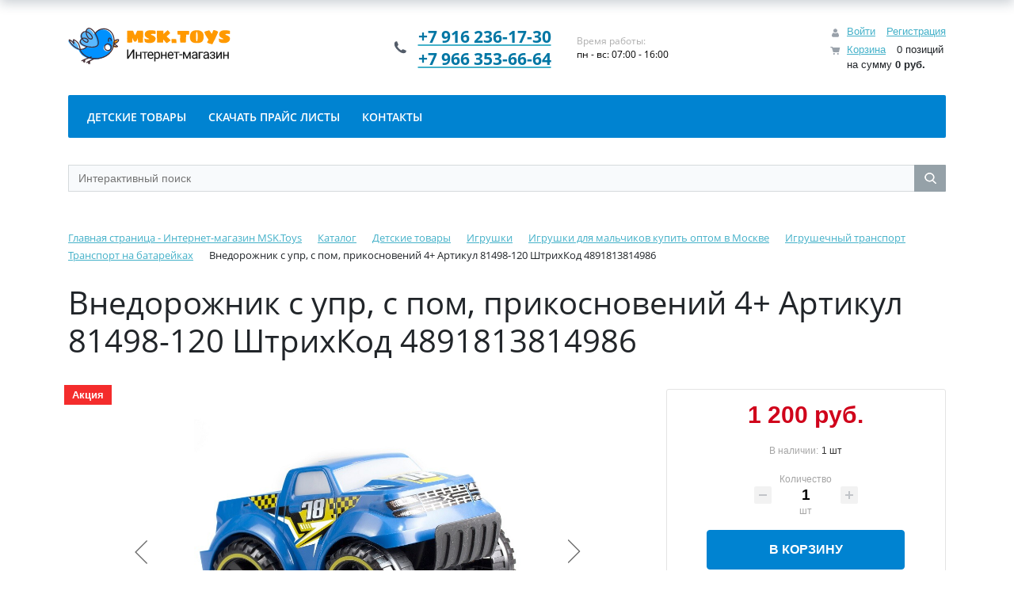

--- FILE ---
content_type: text/html; charset=UTF-8
request_url: https://msk.toys/catalog/856/vnedorozhnik_s_upr_s_pom_prikosnoveniy_4/
body_size: 17376
content:
<!DOCTYPE html>
<html xml:lang="ru" lang="ru">
<head>
<!-- Google tag (gtag.js) -->
	<title>Внедорожник с упр, с пом, прикосновений 4+ Артикул 81498-120</title>
	<meta http-equiv="X-UA-Compatible" content="IE=edge" />
	<!--<meta name="viewport" content="user-scalable=no, initial-scale=1.0, maximum-scale=1.0, width=device-width">-->
	<meta name="viewport" content="initial-scale=1.0, width=device-width">
	<!--<link rel="shortcut icon" type="image/svg+xml" href="/favicon.svg" />
	<link rel="shortcut icon" type="image/x-icon" href="/favicon.ico" />-->
	<link rel="apple-touch-icon" sizes="180x180" href="/apple-touch-icon.png">
<link rel="icon" type="image/png" sizes="32x32" href="/favicon-32x32.png">
<link rel="icon" type="image/png" sizes="16x16" href="/favicon-16x16.png">
<link rel="manifest" href="/site.webmanifest">
<link rel="mask-icon" href="/safari-pinned-tab.svg" color="#00c5fd">
<meta name="msapplication-TileColor" content="#cde0fb">
<meta name="theme-color" content="#ffffff">
	<meta http-equiv="Content-Type" content="text/html; charset=UTF-8" />
<meta name="robots" content="index, follow" />
<meta name="keywords" content="Внедорожник с упр, с пом, прикосновений 4+,81498-120, 4891813814986" />
<meta name="description" content="Внедорожник с упр, с пом, прикосновений 4+ Артикул 81498-120 ШтрихКод 4891813814986" />
<link rel="canonical" href="https://msk.toys/catalog/856/vnedorozhnik_s_upr_s_pom_prikosnoveniy_4/" />
<script data-skip-moving="true">(function(w, d, n) {var cl = "bx-core";var ht = d.documentElement;var htc = ht ? ht.className : undefined;if (htc === undefined || htc.indexOf(cl) !== -1){return;}var ua = n.userAgent;if (/(iPad;)|(iPhone;)/i.test(ua)){cl += " bx-ios";}else if (/Windows/i.test(ua)){cl += ' bx-win';}else if (/Macintosh/i.test(ua)){cl += " bx-mac";}else if (/Linux/i.test(ua) && !/Android/i.test(ua)){cl += " bx-linux";}else if (/Android/i.test(ua)){cl += " bx-android";}cl += (/(ipad|iphone|android|mobile|touch)/i.test(ua) ? " bx-touch" : " bx-no-touch");cl += w.devicePixelRatio && w.devicePixelRatio >= 2? " bx-retina": " bx-no-retina";if (/AppleWebKit/.test(ua)){cl += " bx-chrome";}else if (/Opera/.test(ua)){cl += " bx-opera";}else if (/Firefox/.test(ua)){cl += " bx-firefox";}ht.className = htc ? htc + " " + cl : cl;})(window, document, navigator);</script>


<link href="/bitrix/js/ui/bootstrap4/css/bootstrap.min.css?1744358713146519" type="text/css"  rel="stylesheet" />
<link href="/bitrix/js/ui/design-tokens/dist/ui.design-tokens.min.css?171732218623463" type="text/css"  rel="stylesheet" />
<link href="/bitrix/js/ui/fonts/opensans/ui.font.opensans.min.css?16882077892320" type="text/css"  rel="stylesheet" />
<link href="/bitrix/js/main/popup/dist/main.popup.bundle.min.css?175059266128056" type="text/css"  rel="stylesheet" />
<link href="/bitrix/css/delement.floatblock/style.css?1715078713195" type="text/css"  rel="stylesheet" />
<link href="/bitrix/cache/css/s1/eshop_bootstrap_v4/page_24d93be9778bb1ca70d9a5903d8aed6b/page_24d93be9778bb1ca70d9a5903d8aed6b_v1.css?176364812951642" type="text/css"  rel="stylesheet" />
<link href="/bitrix/cache/css/s1/eshop_bootstrap_v4/template_b7ed2d46187b005e90b1edb78541c32a/template_b7ed2d46187b005e90b1edb78541c32a_v1.css?176364812938983" type="text/css"  data-template-style="true" rel="stylesheet" />




<script type="extension/settings" data-extension="currency.currency-core">{"region":"ru"}</script>



            
            <!-- Yandex.Metrika counter -->
            
            <!-- /Yandex.Metrika counter -->
                    
        
<link rel="stylesheet" type="text/css" href="/bitrix/themes/.default/webdebug.ruble/webdebug.ruble.c.css" />
<!-- dev2fun module opengraph -->
<meta property="og:title" content="Внедорожник с упр, с пом, прикосновений 4+ Артикул 81498-120"/>
<meta property="og:description" content="Внедорожник с упр, с пом, прикосновений 4+ Артикул 81498-120 ШтрихКод 4891813814986"/>
<meta property="og:url" content="https://msk.toys/catalog/856/vnedorozhnik_s_upr_s_pom_prikosnoveniy_4/"/>
<meta property="og:type" content="website"/>
<meta property="og:site_name" content="msk.toys"/>
<meta property="og:image" content="https://msk.toys/upload/iblock/951/rim3dvk2a6uoioxoygx53w32ofzwidd6.jpg"/>
<meta property="og:image:type" content="image/jpeg"/>
<meta property="og:image:width" content="800"/>
<meta property="og:image:height" content="800"/>
<!-- /dev2fun module opengraph -->

                    </head>
<body class="bx-background-image bx-theme-blue" >
<div id="panel"></div>
<div class="bx-wrapper" id="bx_eshop_wrap">
	<header class="bx-header">
		<div class="bx-header-section container">
			<!--region bx-header-->
			<div class="row pt-0 pt-md-3 mb-3 align-items-center" style="position: relative;">
				<div class="d-block d-md-none bx-menu-button-mobile" data-role='bx-menu-button-mobile-position'></div>
				<div class="col-12 col-md-auto bx-header-logo">
					<a class="bx-logo-block d-none d-md-block" href="/">
						<img loading="lazy" src="/img/logo.svg" alt="Логотип компании" />					</a>
					<a class="bx-logo-block d-block d-md-none text-center" href="/">
						<!--<img loading="lazy" src="/include/logo_mobile.png"  srcset="/include/logo_mobile_retina.png" />-->
<img loading="lazy" src="/img/logo.svg" alt="Логотип компании" />					</a>
				</div>

				<div class="col-auto d-none d-md-block bx-header-personal">
					<div id="bx_basketFKauiI" class="bx-basket bx-opener"><!--'start_frame_cache_bx_basketFKauiI'--><div class="basket-line">
	<div class="mb-1 basket-line-block">
					<a class="basket-line-block-icon-profile" href="/login/?login=yes&backurl=%2Fcatalog%2F856%2Fvnedorozhnik_s_upr_s_pom_prikosnoveniy_4%2F">Войти</a>
							<a style="margin-right: 0;" href="/login/?register=yes&backurl=%2Fcatalog%2F856%2Fvnedorozhnik_s_upr_s_pom_prikosnoveniy_4%2F">Регистрация</a>
							</div>

	<div class="basket-line-block">
					<a class="basket-line-block-icon-cart" href="/personal/cart/">Корзина</a>
			0 позиций					<br />
					<span>
						на сумму <strong>0 <ruble><span class="text">руб.</span></ruble></strong>
					</span>
						</div>
</div><!--'end_frame_cache_bx_basketFKauiI'--></div>
				</div>

				<div class="col bx-header-contact">
					<div class="d-flex align-items-center justify-content-between justify-content-md-center flex-column flex-sm-row flex-md-column flex-lg-row">
						<div class="p-lg-3 p-1">
							<div class="bx-header-phone-block">
								<i class="bx-header-phone-icon"></i>
								<span class="bx-header-phone-number">
									<a href="tel://+7 916 236-17-30"><span style="color: #0076a4;">+7 916 236-17-30</span></a><br>
 <span style="color: #0076a4;"> </span><a href="tel://+7 966 353-66-64"><span style="color: #0076a4;">+7 966 353-66-64</span></a>								</span>
							</div>
						</div>
						<div class="p-lg-3 p-1">
							<div class="bx-header-worktime">
								<div class="bx-worktime-title">Время работы:</div>
								<div class="bx-worktime-schedule">
									пн - вс: 07:00 - 16:00<br>								</div>
							</div>
						</div>
					</div>
				</div>
			</div>
			<!--endregion-->

			<!--region menu-->
			<div class="row mb-4 d-none d-md-block">
				<div class="col">
					<div class="bx-top-nav bx-blue" id="catalog_menu_LkGdQn">
	<nav class="bx-top-nav-container" id="cont_catalog_menu_LkGdQn">
		<ul class="bx-nav-list-1-lvl" id="ul_catalog_menu_LkGdQn">
					<li
				class="bx-nav-1-lvl bx-nav-list-1-col"
				onmouseover="BX.CatalogMenu.itemOver(this);"
				onmouseout="BX.CatalogMenu.itemOut(this)"
							>
				<a
					class="bx-nav-1-lvl-link"
					href="/catalog/detskie_tovary/"
									>
					<span class="bx-nav-1-lvl-link-text">
						Детские товары											</span>
				</a>
							</li>
					<li
				class="bx-nav-1-lvl bx-nav-list-0-col"
				onmouseover="BX.CatalogMenu.itemOver(this);"
				onmouseout="BX.CatalogMenu.itemOut(this)"
							>
				<a
					class="bx-nav-1-lvl-link"
					href="/skachat-prays-listy/"
									>
					<span class="bx-nav-1-lvl-link-text">
						Скачать прайс листы											</span>
				</a>
							</li>
					<li
				class="bx-nav-1-lvl bx-nav-list-0-col"
				onmouseover="BX.CatalogMenu.itemOver(this);"
				onmouseout="BX.CatalogMenu.itemOut(this)"
							>
				<a
					class="bx-nav-1-lvl-link"
					href="/about/contacts/"
									>
					<span class="bx-nav-1-lvl-link-text">
						Контакты											</span>
				</a>
							</li>
				</ul>
	</nav>
</div>

				</div>
			</div>
			<!--endregion-->

			<!--region search.title -->
							<div class="row mb-4">
					<div class="col">
						<div id="search" class="bx-searchtitle ">
	<form action="/catalog/">
		<div class="bx-input-group">
			<input id="title-search-input" placeholder="Интерактивный поиск" type="text" name="q" value="" autocomplete="off" class="bx-form-control"/>
			<span class="bx-input-group-btn">
				<span class="bx-searchtitle-preloader view" id="search_preloader_item"></span>
				<span class="bx-searchtitle-clear" id="search_clear_item"></span>
								<button class="" type="submit" name="s"></button>
			</span>
		</div>
	</form>
	
	<!--'start_frame_cache_GLdrzS'-->			<!--'end_frame_cache_GLdrzS'--></div>

&nbsp;
					</div>
				</div>
						<!--endregion-->

			<!--region breadcrumb-->
							<div class="row mb-4">
					<div class="col" id="navigation">
						<link href="/bitrix/css/main/font-awesome.css?158748572928777" type="text/css" rel="stylesheet" />
<div class="bx-breadcrumb" itemprop="http://schema.org/breadcrumb" itemscope itemtype="http://schema.org/BreadcrumbList">
			<div class="bx-breadcrumb-item" id="bx_breadcrumb_0" itemprop="itemListElement" itemscope itemtype="http://schema.org/ListItem">
				<a class="bx-breadcrumb-item-link" href="/" title="Главная страница - Интернет-магазин MSK.Toys" itemprop="item">
					<span class="bx-breadcrumb-item-text" itemprop="name">Главная страница - Интернет-магазин MSK.Toys</span>
				</a>
				<meta itemprop="position" content="1" />
			</div><i class="bx-breadcrumb-item-angle fa fa-angle-right"></i>
			<div class="bx-breadcrumb-item" id="bx_breadcrumb_1" itemprop="itemListElement" itemscope itemtype="http://schema.org/ListItem">
				<a class="bx-breadcrumb-item-link" href="/catalog/" title="Каталог" itemprop="item">
					<span class="bx-breadcrumb-item-text" itemprop="name">Каталог</span>
				</a>
				<meta itemprop="position" content="2" />
			</div><i class="bx-breadcrumb-item-angle fa fa-angle-right"></i>
			<div class="bx-breadcrumb-item" id="bx_breadcrumb_2" itemprop="itemListElement" itemscope itemtype="http://schema.org/ListItem">
				<a class="bx-breadcrumb-item-link" href="/catalog/detskie_tovary/" title="Детские товары" itemprop="item">
					<span class="bx-breadcrumb-item-text" itemprop="name">Детские товары</span>
				</a>
				<meta itemprop="position" content="3" />
			</div><i class="bx-breadcrumb-item-angle fa fa-angle-right"></i>
			<div class="bx-breadcrumb-item" id="bx_breadcrumb_3" itemprop="itemListElement" itemscope itemtype="http://schema.org/ListItem">
				<a class="bx-breadcrumb-item-link" href="/catalog/igrushki/" title="Игрушки" itemprop="item">
					<span class="bx-breadcrumb-item-text" itemprop="name">Игрушки</span>
				</a>
				<meta itemprop="position" content="4" />
			</div><i class="bx-breadcrumb-item-angle fa fa-angle-right"></i>
			<div class="bx-breadcrumb-item" id="bx_breadcrumb_4" itemprop="itemListElement" itemscope itemtype="http://schema.org/ListItem">
				<a class="bx-breadcrumb-item-link" href="/catalog/igrushki_dlya_malchikov/" title="Игрушки для мальчиков купить оптом в Москве" itemprop="item">
					<span class="bx-breadcrumb-item-text" itemprop="name">Игрушки для мальчиков купить оптом в Москве</span>
				</a>
				<meta itemprop="position" content="5" />
			</div><i class="bx-breadcrumb-item-angle fa fa-angle-right"></i>
			<div class="bx-breadcrumb-item" id="bx_breadcrumb_5" itemprop="itemListElement" itemscope itemtype="http://schema.org/ListItem">
				<a class="bx-breadcrumb-item-link" href="/catalog/igrushechnyy_transport/" title="Игрушечный транспорт" itemprop="item">
					<span class="bx-breadcrumb-item-text" itemprop="name">Игрушечный транспорт</span>
				</a>
				<meta itemprop="position" content="6" />
			</div><i class="bx-breadcrumb-item-angle fa fa-angle-right"></i>
			<div class="bx-breadcrumb-item" id="bx_breadcrumb_6" itemprop="itemListElement" itemscope itemtype="http://schema.org/ListItem">
				<a class="bx-breadcrumb-item-link" href="/catalog/transport_na_batareykakh/" title="Транспорт на батарейках" itemprop="item">
					<span class="bx-breadcrumb-item-text" itemprop="name">Транспорт на батарейках</span>
				</a>
				<meta itemprop="position" content="7" />
			</div><i class="bx-breadcrumb-item-angle fa fa-angle-right"></i>
			<div class="bx-breadcrumb-item">
				<span class="bx-breadcrumb-item-text">Внедорожник с упр, с пом, прикосновений 4+ Артикул 81498-120 ШтрихКод 4891813814986</span>
			</div></div>					</div>
				</div>
				<h1 id="pagetitle">Внедорожник с упр, с пом, прикосновений 4+ Артикул 81498-120 ШтрихКод 4891813814986</h1>
						<!--endregion-->
		</div>
	</header>

	<div class="workarea">
		<div class="container bx-content-section">
			<div class="row">
							<div class="bx-content col"><div class="wd_seo_description_main">
	 </div>
 <div class="row bx-blue">
	<div class='col'>
		

<div class="bx-catalog-element bx-blue" id="bx_117848907_54070" itemscope itemtype="http://schema.org/Product">
		<div class="row">

		<div class="col-md">
			<div class="product-item-detail-slider-container" id="bx_117848907_54070_big_slider">
				<span class="product-item-detail-slider-close" data-entity="close-popup"></span>
				<div class="product-item-detail-slider-block
					"
					data-entity="images-slider-block">
					<span class="product-item-detail-slider-left" data-entity="slider-control-left" style="display: none;"></span>
					<span class="product-item-detail-slider-right" data-entity="slider-control-right" style="display: none;"></span>
					<div class="product-item-label-text product-item-label-big product-item-label-top product-item-label-left" id="bx_117848907_54070_sticker"
						>
														<div>
									<span title="Акция">Акция</span>
								</div>
													</div>
										<div class="product-item-detail-slider-images-container" data-entity="images-container">
														<div class="product-item-detail-slider-image active" data-entity="image" data-id="136146">
									<img loading="lazy" src="/upload/iblock/23a/15o2298j6ozatc5t798ij9s2p67a4pah.jpg" alt="Картинка Внедорожник с упр, с пом, прикосновений 4+ Артикул 81498-120" title="Картинка Внедорожник с упр, с пом, прикосновений 4+ Артикул 81498-120" itemprop="image">
								</div>
																<div class="product-item-detail-slider-image" data-entity="image" data-id="136147">
									<img loading="lazy" src="/upload/iblock/115/pxmnma2dlxs2g35hix1i7mmhf6jhtf4m.jpg" alt="Картинка Внедорожник с упр, с пом, прикосновений 4+ Артикул 81498-120" title="Картинка Внедорожник с упр, с пом, прикосновений 4+ Артикул 81498-120">
								</div>
																<div class="product-item-detail-slider-image" data-entity="image" data-id="136148">
									<img loading="lazy" src="/upload/iblock/e90/wybm5nbe7yx0o3qkqvnmvjtcvaih19a7.jpg" alt="Картинка Внедорожник с упр, с пом, прикосновений 4+ Артикул 81498-120" title="Картинка Внедорожник с упр, с пом, прикосновений 4+ Артикул 81498-120">
								</div>
																<div class="product-item-detail-slider-image" data-entity="image" data-id="136149">
									<img loading="lazy" src="/upload/iblock/4a6/fdtckkyrexj49917dsjnpmdirlx45esg.jpg" alt="Картинка Внедорожник с упр, с пом, прикосновений 4+ Артикул 81498-120" title="Картинка Внедорожник с упр, с пом, прикосновений 4+ Артикул 81498-120">
								</div>
																<div class="product-item-detail-slider-image" data-entity="image" data-id="136150">
									<img loading="lazy" src="/upload/iblock/f52/h6z3r1otm6ie763afca8gh4uc551gvik.jpg" alt="Картинка Внедорожник с упр, с пом, прикосновений 4+ Артикул 81498-120" title="Картинка Внедорожник с упр, с пом, прикосновений 4+ Артикул 81498-120">
								</div>
													</div>
				</div>
										<div class="product-item-detail-slider-controls-block" id="bx_117848907_54070_slider_cont">
																<div class="product-item-detail-slider-controls-image active"
										data-entity="slider-control" data-value="136146">
										<img loading="lazy" src="/upload/iblock/23a/15o2298j6ozatc5t798ij9s2p67a4pah.jpg">
									</div>
																		<div class="product-item-detail-slider-controls-image"
										data-entity="slider-control" data-value="136147">
										<img loading="lazy" src="/upload/iblock/115/pxmnma2dlxs2g35hix1i7mmhf6jhtf4m.jpg">
									</div>
																		<div class="product-item-detail-slider-controls-image"
										data-entity="slider-control" data-value="136148">
										<img loading="lazy" src="/upload/iblock/e90/wybm5nbe7yx0o3qkqvnmvjtcvaih19a7.jpg">
									</div>
																		<div class="product-item-detail-slider-controls-image"
										data-entity="slider-control" data-value="136149">
										<img loading="lazy" src="/upload/iblock/4a6/fdtckkyrexj49917dsjnpmdirlx45esg.jpg">
									</div>
																		<div class="product-item-detail-slider-controls-image"
										data-entity="slider-control" data-value="136150">
										<img loading="lazy" src="/upload/iblock/f52/h6z3r1otm6ie763afca8gh4uc551gvik.jpg">
									</div>
															</div>
									</div>
		</div>
				<div class="col-md-4">
			<div class="row">
								<div class="col-lg">
					<div class="product-item-detail-pay-block">
															<div class="mb-3">
																					<div class="product-item-detail-price-old mb-1"
												id="bx_117848907_54070_old_price"
												style="display: none;";></div>
											
										<div class="product-item-detail-price-current mb-1" id="bx_117848907_54070_price">1&nbsp;200 <ruble><span class="text">руб.</span></ruble></div>

																					<div class="product-item-detail-economy-price mb-1"
												id="bx_117848907_54070_price_discount"
												style="display: none;"></div>
																				</div>
																					<div class="mb-3 text-center" id="bx_117848907_54070_quant_limit">
													<span class="product-item-detail-info-container-title">В наличии:</span>
													<span class="product-item-quantity" data-entity="quantity-limit-value">
														1 шт													</span>
												</div>
																						<div class="mb-3"  data-entity="quantity-block">
																								<div class="product-item-detail-info-container-title text-center">Количество</div>
												
											<div class="product-item-amount">
												<div class="product-item-amount-field-container">
													<span class="product-item-amount-field-btn-minus no-select" id="bx_117848907_54070_quant_down"></span>
													<input class="product-item-amount-field" id="bx_117848907_54070_quantity" type="number" value="1">
													<span class="product-item-amount-field-btn-plus no-select" id="bx_117848907_54070_quant_up"></span>
													<span class="product-item-amount-description-container">
														<span id="bx_117848907_54070_quant_measure">шт</span>
														<span id="bx_117848907_54070_price_total"></span>
													</span>
												</div>
											</div>
										</div>
																			<div data-entity="main-button-container" class="mb-3">
										<div id="bx_117848907_54070_basket_actions" style="display: ;">
																							<div class="mb-3">
													<a class="btn btn-primary product-item-detail-buy-button"
														id="bx_117848907_54070_add_basket_link"
														href="javascript:void(0);">
														В корзину													</a>
												</div>
																						</div>
									</div>
																		<div class="mb-3" id="bx_117848907_54070_not_avail" style="display: none;">
										<a class="btn btn-primary product-item-detail-buy-button" href="javascript:void(0)" rel="nofollow">Нет в наличии</a>
									</div>
														</div>
				</div>
			</div>
		</div>

	</div>
	
	<div class="row">
		<div class="col">
			<div class="row" id="bx_117848907_54070_tabs">
				<div class="col">
					<div class="product-item-detail-tabs-container">
						<ul class="product-item-detail-tabs-list">
															<li class="product-item-detail-tab" data-entity="tab" data-value="properties">
									<a href="javascript:void(0);" class="product-item-detail-tab-link">
										<span>Характеристики</span>
									</a>
								</li>
														</ul>
					</div>
				</div>
			</div>
			<div class="row" id="bx_117848907_54070_tab_containers">
				<div class="col">
											<div class="product-item-detail-tab-content" data-entity="tab-container" data-value="properties">
															<ul class="product-item-detail-properties">
																			<li class="product-item-detail-properties-item">
											<span class="product-item-detail-properties-name">Бренд</span>
											<span class="product-item-detail-properties-dots"></span>
											<span class="product-item-detail-properties-value">Silverlit											</span>
										</li>
																				<li class="product-item-detail-properties-item">
											<span class="product-item-detail-properties-name">Артикул</span>
											<span class="product-item-detail-properties-dots"></span>
											<span class="product-item-detail-properties-value">81498-120											</span>
										</li>
																				<li class="product-item-detail-properties-item">
											<span class="product-item-detail-properties-name">ШтрихКод</span>
											<span class="product-item-detail-properties-dots"></span>
											<span class="product-item-detail-properties-value">4891813814986											</span>
										</li>
																		</ul>
														</div>
										</div>
			</div>
		</div>
			</div>

	<div class="row">
		<div class="col">
			<!--'start_frame_cache_OhECjo'-->
	<span id="sale_gift_product_161145340" class="sale_prediction_product_detail_container"></span>

		<!--'end_frame_cache_OhECjo'-->		</div>
	</div>

	<!--Small Card--><!--googleoff: all--><!--noindex-->
	<div class="p-2 product-item-detail-short-card-fixed d-none d-md-block" id="bx_117848907_54070_small_card_panel">
		<div class="product-item-detail-short-card-content-container">
			<div class="product-item-detail-short-card-image">
				<img loading="lazy" src="" style="height: 65px;" data-entity="panel-picture">
			</div>
			<div class="product-item-detail-short-title-container" data-entity="panel-title">
				<div class="product-item-detail-short-title-text">Внедорожник с упр, с пом, прикосновений 4+ Артикул 81498-120 ШтрихКод 4891813814986</div>
				
			</div>
			<div class="product-item-detail-short-card-price">
									<div class="product-item-detail-price-old" style="display: none;" data-entity="panel-old-price">
											</div>
									<div class="product-item-detail-price-current" data-entity="panel-price">1&nbsp;200 <ruble><span class="text">руб.</span></ruble></div>
			</div>
							<div class="product-item-detail-short-card-btn"
					style="display: ;"
					data-entity="panel-add-button">
					<a class="btn btn-primary product-item-detail-buy-button"
						id="bx_117848907_54070_add_basket_link"
						href="javascript:void(0);">
						В корзину					</a>
				</div>
							<div class="product-item-detail-short-card-btn"
				style="display: none;"
				data-entity="panel-not-available-button">
				<a class="btn btn-link product-item-detail-buy-button" href="javascript:void(0)"
					rel="nofollow">
					Нет в наличии				</a>
			</div>
		</div>
	</div><!--/noindex--><!--/googleoff: all-->
	<!--Top tabs-->
	<div class="pt-2 pb-0 product-item-detail-tabs-container-fixed d-none d-md-block" id="bx_117848907_54070_tabs_panel">
		<ul class="product-item-detail-tabs-list">
							<li class="product-item-detail-tab" data-entity="tab" data-value="properties">
					<a href="javascript:void(0);" class="product-item-detail-tab-link">
						<span>Характеристики</span>
					</a>
				</li>
						</ul>
	</div>

	<meta itemprop="name" content="Внедорожник с упр, с пом, прикосновений 4+ Артикул 81498-120 ШтрихКод 4891813814986" />
	<meta itemprop="category" content="Детские товары/Игрушки/Игрушки для мальчиков/Игрушечный транспорт/Транспорт на батарейках" />
			<span itemprop="offers" itemscope itemtype="http://schema.org/Offer">
			<meta itemprop="price" content="1200" />
			<meta itemprop="priceCurrency" content="RUB" />
			<link itemprop="availability" href="http://schema.org/InStock" />
		</span>
			</div>
							</div>
	</div> <br>
<div class="wd_seo_description_BOTTOM">
	 </div>
 <br>
 <br>
 <b><u>Просматривали</u></b><br>
 <br>
 
<div class="catalog-products-viewed bx-blue" data-entity="catalog-products-viewed-container">
	</div>

				<br>
 <br>
 <div class="text-home">
    <h3>О магазине</h3>
    <div class="inner-text">
        <p>Более 4000 наименований составляют ассортиментный перечень Компании. Среди них: развивающие и обучающие игрушки для малышей, детские велосипеды и самокаты, новогодние украшения и сувениры, наборы для творчества, мягкие и интерактивные игрушки, детские спортивные товары и многое другое.</p>
        <!--<p>“Более 4000 наименований составляют ассортиментный перечень Компании. Среди них: развивающие и обучающие игрушки для малышей, детские велосипеды и самокаты, новогодние украшения и сувениры, наборы для творчества, мягкие и интерактивные игрушки, детские спортивные товары и многое другое. В ассортименте ТК «Наша игрушка» также широко представлены товары известных европейских брендов.</p>-->
    </div> 
    <!--<a href="#" class="full-text">Читать полностью</a>-->
</div>
<br>
 <br>
 <br>				</div><!--end .bx-content -->

				<!-- region Sidebar -->
								<!--endregion -->

			</div><!--end row-->
					</div><!--end .container.bx-content-section-->
	</div><!--end .workarea-->

	<footer class="bx-footer">
		<div class="bx-footer-section bx-footer-bg">
			<div class="container">
				
			</div>
		</div>
		<div class="bx-footer-section py-5 bg-dark">
			<div class="container">
				<div class="row">
					<div class="col-sm-6 col-lg-3 order-lg-2 order-1 mb-4 mb-lg-0">
						<h4 class="bx-block-title text-light">
							Информация:						</h4>
						<nav class="d-block">
	<ul class="nav flex-column">
									<li class="nav-item">
					<a href="/news/" class="text-white nav-link">Новости</a>
				</li>
												<li class="nav-item">
					<a href="/about/howto/" class="text-white nav-link">Как купить</a>
				</li>
												<li class="nav-item">
					<a href="/about/delivery/" class="text-white nav-link">Доставка</a>
				</li>
												<li class="nav-item">
					<a href="/about/" class="text-white nav-link">О магазине</a>
				</li>
												<li class="nav-item">
					<a href="/about/guaranty/" class="text-white nav-link">Гарантия</a>
				</li>
												<li class="nav-item">
					<a href="/about/contacts/" class="text-white nav-link">Контакты</a>
				</li>
						</ul>
</nav>					</div>
					<div class="col-sm-6 col-lg-3 order-lg-3 order-2 mb-4 mb-lg-0">
						<h4 class="bx-block-title text-light">
							Каталог :						</h4>
						<nav class="d-block">
	<ul class="nav flex-column">
									<li class="nav-item">
					<a href="/catalog/detskie_tovary/" class="text-white nav-link">Детские товары</a>
				</li>
												<li class="nav-item">
					<a href="/skachat-prays-listy/" class="text-white nav-link">Скачать прайс листы</a>
				</li>
												<li class="nav-item">
					<a href="/about/contacts/" class="text-white nav-link">Контакты</a>
				</li>
						</ul>
</nav>					</div>
					<div class="col-sm-6 col-lg-3 order-lg-4 order-3">
						<div style="padding: 20px;background:#eaeaeb">
													</div>
						<div id="bx-composite-banner" style="padding-top: 20px"></div>
					</div>
					<div class="col-sm-6 col-lg-3 order-lg-1 order-4">
						<div class="mb-3">
							<a class="bx-footer-logo" href="/">
								<!--<img loading="lazy" src="/include/logo_mobile.png"  srcset="/include/logo_mobile_retina.png" />-->
<img loading="lazy" src="/img/logo.svg" alt="Логотип компании" />							</a>
						</div>
						<div class="mb-3 d-flex align-items-center">
							<i class="fa fa-phone pr-3 text-white" style="font-size: 25px;"></i>
							<span class="text-white">
								<a href="tel://+7 916 236-17-30"><span style="color: #0076a4;">+7 916 236-17-30</span></a><br>
 <span style="color: #0076a4;"> </span><a href="tel://+7 966 353-66-64"><span style="color: #0076a4;">+7 966 353-66-64</span></a>							</span>
						</div>
						<div class="mb-3 text-white">
							пн - вс: 07:00 - 16:00<br>						</div>
						<div class="mb-3 text-white">
							<a href="/personal/">Персональный раздел</a>						</div>
					</div>
				</div>
			</div>
		</div>
		<div class="bx-footer-section py-2 bg-secondary">
				<div class="container">
					<div class="row">
					<div class="col-sm-6 text-white text-left">
							Магазин MSK.TOYS © 2020-2025						</div>
						<div class="col-sm-6 bx-up text-right">
							<a href="javascript:void(0)" data-role="eshopUpButton" class="text-white"><i class="fa fa-caret-up"></i> Наверх</a>
						</div>
						
					</div>
				</div>
			</div>
	</footer>
	<div class="col d-sm-none">
		<div id="bx_basketT0kNhm" class="bx-basket-fixed right bottom"><!--'start_frame_cache_bx_basketT0kNhm'--><div class="basket-line">
	<div class="mb-1 basket-line-block">
					<a class="basket-line-block-icon-profile" href="/login/?login=yes&backurl=%2Fcatalog%2F856%2Fvnedorozhnik_s_upr_s_pom_prikosnoveniy_4%2F">Войти</a>
							<a style="margin-right: 0;" href="/login/?register=yes&backurl=%2Fcatalog%2F856%2Fvnedorozhnik_s_upr_s_pom_prikosnoveniy_4%2F">Регистрация</a>
							</div>

	<div class="basket-line-block">
					<a class="basket-line-block-icon-cart" href="/personal/cart/">Корзина</a>
			0 позиций					<br class="d-none d-block-sm"/>
					<span>
						на сумму <strong>0 <ruble><span class="text">руб.</span></ruble></strong>
					</span>
						</div>
</div><!--'end_frame_cache_bx_basketT0kNhm'--></div>
	</div>
</div> <!-- //bx-wrapper -->


<script async src="https://www.googletagmanager.com/gtag/js?id=G-5XKDZWTTKS"></script>
<script>
  window.dataLayer = window.dataLayer || [];
  function gtag(){dataLayer.push(arguments);}
  gtag('js', new Date());

  gtag('config', 'G-5XKDZWTTKS');
</script>
<script>if(!window.BX)window.BX={};if(!window.BX.message)window.BX.message=function(mess){if(typeof mess==='object'){for(let i in mess) {BX.message[i]=mess[i];} return true;}};</script>
<script>(window.BX||top.BX).message({"JS_CORE_LOADING":"Загрузка...","JS_CORE_NO_DATA":"- Нет данных -","JS_CORE_WINDOW_CLOSE":"Закрыть","JS_CORE_WINDOW_EXPAND":"Развернуть","JS_CORE_WINDOW_NARROW":"Свернуть в окно","JS_CORE_WINDOW_SAVE":"Сохранить","JS_CORE_WINDOW_CANCEL":"Отменить","JS_CORE_WINDOW_CONTINUE":"Продолжить","JS_CORE_H":"ч","JS_CORE_M":"м","JS_CORE_S":"с","JSADM_AI_HIDE_EXTRA":"Скрыть лишние","JSADM_AI_ALL_NOTIF":"Показать все","JSADM_AUTH_REQ":"Требуется авторизация!","JS_CORE_WINDOW_AUTH":"Войти","JS_CORE_IMAGE_FULL":"Полный размер"});</script><script src="/bitrix/js/main/core/core.min.js?1756568974229643"></script><script>BX.Runtime.registerExtension({"name":"main.core","namespace":"BX","loaded":true});</script>
<script>BX.setJSList(["\/bitrix\/js\/main\/core\/core_ajax.js","\/bitrix\/js\/main\/core\/core_promise.js","\/bitrix\/js\/main\/polyfill\/promise\/js\/promise.js","\/bitrix\/js\/main\/loadext\/loadext.js","\/bitrix\/js\/main\/loadext\/extension.js","\/bitrix\/js\/main\/polyfill\/promise\/js\/promise.js","\/bitrix\/js\/main\/polyfill\/find\/js\/find.js","\/bitrix\/js\/main\/polyfill\/includes\/js\/includes.js","\/bitrix\/js\/main\/polyfill\/matches\/js\/matches.js","\/bitrix\/js\/ui\/polyfill\/closest\/js\/closest.js","\/bitrix\/js\/main\/polyfill\/fill\/main.polyfill.fill.js","\/bitrix\/js\/main\/polyfill\/find\/js\/find.js","\/bitrix\/js\/main\/polyfill\/matches\/js\/matches.js","\/bitrix\/js\/main\/polyfill\/core\/dist\/polyfill.bundle.js","\/bitrix\/js\/main\/core\/core.js","\/bitrix\/js\/main\/polyfill\/intersectionobserver\/js\/intersectionobserver.js","\/bitrix\/js\/main\/lazyload\/dist\/lazyload.bundle.js","\/bitrix\/js\/main\/polyfill\/core\/dist\/polyfill.bundle.js","\/bitrix\/js\/main\/parambag\/dist\/parambag.bundle.js"]);
</script>
<script>BX.Runtime.registerExtension({"name":"ui.dexie","namespace":"BX.DexieExport","loaded":true});</script>
<script>BX.Runtime.registerExtension({"name":"ls","namespace":"window","loaded":true});</script>
<script>BX.Runtime.registerExtension({"name":"fx","namespace":"window","loaded":true});</script>
<script>BX.Runtime.registerExtension({"name":"fc","namespace":"window","loaded":true});</script>
<script>BX.Runtime.registerExtension({"name":"pull.protobuf","namespace":"BX","loaded":true});</script>
<script>BX.Runtime.registerExtension({"name":"rest.client","namespace":"window","loaded":true});</script>
<script>(window.BX||top.BX).message({"pull_server_enabled":"N","pull_config_timestamp":0,"shared_worker_allowed":"Y","pull_guest_mode":"N","pull_guest_user_id":0,"pull_worker_mtime":1745654312});(window.BX||top.BX).message({"PULL_OLD_REVISION":"Для продолжения корректной работы с сайтом необходимо перезагрузить страницу."});</script>
<script>BX.Runtime.registerExtension({"name":"pull.client","namespace":"BX","loaded":true});</script>
<script>BX.Runtime.registerExtension({"name":"pull","namespace":"window","loaded":true});</script>
<script>BX.Runtime.registerExtension({"name":"jquery3","namespace":"window","loaded":true});</script>
<script>BX.Runtime.registerExtension({"name":"ui.bootstrap4","namespace":"window","loaded":true});</script>
<script>BX.Runtime.registerExtension({"name":"ui.design-tokens","namespace":"window","loaded":true});</script>
<script>BX.Runtime.registerExtension({"name":"ui.fonts.opensans","namespace":"window","loaded":true});</script>
<script>BX.Runtime.registerExtension({"name":"main.popup","namespace":"BX.Main","loaded":true});</script>
<script>BX.Runtime.registerExtension({"name":"popup","namespace":"window","loaded":true});</script>
<script>BX.Runtime.registerExtension({"name":"currency.currency-core","namespace":"BX.Currency","loaded":true});</script>
<script>BX.Runtime.registerExtension({"name":"currency","namespace":"window","loaded":true});</script>
<script>(window.BX||top.BX).message({"LANGUAGE_ID":"ru","FORMAT_DATE":"DD.MM.YYYY","FORMAT_DATETIME":"DD.MM.YYYY HH:MI:SS","COOKIE_PREFIX":"BITRIX_SM","SERVER_TZ_OFFSET":"10800","UTF_MODE":"Y","SITE_ID":"s1","SITE_DIR":"\/","USER_ID":"","SERVER_TIME":1766027419,"USER_TZ_OFFSET":0,"USER_TZ_AUTO":"Y","bitrix_sessid":"8902f143cc10e7e99beb2e07a7a10c0c"});</script><script  src="/bitrix/cache/js/s1/eshop_bootstrap_v4/kernel_main/kernel_main_v1.js?1763648174200998"></script>
<script src="/bitrix/js/ui/dexie/dist/dexie.bundle.min.js?1750592703102530"></script>
<script src="/bitrix/js/main/core/core_ls.min.js?17356396682683"></script>
<script src="/bitrix/js/main/core/core_frame_cache.min.js?175059272110481"></script>
<script src="/bitrix/js/pull/protobuf/protobuf.min.js?160352230076433"></script>
<script src="/bitrix/js/pull/protobuf/model.min.js?160352230014190"></script>
<script src="/bitrix/js/rest/client/rest.client.min.js?16035223209240"></script>
<script src="/bitrix/js/pull/client/pull.client.min.js?174653958349849"></script>
<script src="/bitrix/js/main/jquery/jquery-3.6.0.min.js?168820780589501"></script>
<script src="/bitrix/js/ui/bootstrap4/js/bootstrap.min.js?158748576454924"></script>
<script src="/bitrix/js/main/popup/dist/main.popup.bundle.min.js?176234465267480"></script>
<script src="/bitrix/js/currency/currency-core/dist/currency-core.bundle.min.js?17186350404569"></script>
<script src="/bitrix/js/currency/core_currency.min.js?1718635040835"></script>
<script src="/bitrix/js/arturgolubev.lazyimage/lozad.min.js?17102349593562"></script>
<script src="/bitrix/js/arturgolubev.lazyimage/script.min.js?17102349591790"></script>
<script src="/bitrix/js/yandex.metrika/script.js?16952824876603"></script>
<script src="/bitrix/js/delement.floatblock/script.js?17150831253253"></script>
<script>BX.setJSList(["\/bitrix\/js\/main\/core\/core_fx.js","\/bitrix\/js\/main\/session.js","\/bitrix\/js\/main\/pageobject\/dist\/pageobject.bundle.js","\/bitrix\/js\/main\/core\/core_window.js","\/bitrix\/js\/main\/date\/main.date.js","\/bitrix\/js\/main\/core\/core_date.js","\/bitrix\/js\/main\/core\/core_timer.js","\/bitrix\/js\/main\/dd.js","\/bitrix\/js\/main\/core\/core_dd.js","\/bitrix\/js\/main\/utils.js","\/bitrix\/js\/main\/core\/core_uf.js","\/bitrix\/js\/main\/core\/core_tooltip.js","\/bitrix\/templates\/.default\/components\/bitrix\/catalog.element\/bootstrap_v4\/script.js","\/bitrix\/components\/bitrix\/sale.prediction.product.detail\/templates\/.default\/script.js","\/bitrix\/components\/bitrix\/catalog.products.viewed\/templates\/bootstrap_v4\/script.js","\/local\/components\/bitrix\/catalog.item\/templates\/bootstrap_v4\/script.js","\/bitrix\/components\/bitrix\/sale.basket.basket.line\/templates\/bootstrap_v4\/script.js","\/bitrix\/components\/bitrix\/menu\/templates\/bootstrap_v4\/script.js","\/bitrix\/components\/arturgolubev\/search.title\/script.js","\/bitrix\/components\/arturgolubev\/search.title\/templates\/.default\/script.js"]);</script>
<script>BX.setCSSList(["\/bitrix\/templates\/.default\/components\/bitrix\/catalog\/bootstrap_v4_240124\/style.css","\/bitrix\/templates\/.default\/components\/bitrix\/catalog.element\/bootstrap_v4\/style.css","\/bitrix\/components\/bitrix\/sale.prediction.product.detail\/templates\/.default\/style.css","\/bitrix\/components\/bitrix\/catalog.products.viewed\/templates\/bootstrap_v4\/style.css","\/local\/components\/bitrix\/catalog.item\/templates\/bootstrap_v4\/style.css","\/bitrix\/components\/bitrix\/sale.basket.basket.line\/templates\/bootstrap_v4\/style.css","\/bitrix\/components\/bitrix\/menu\/templates\/bootstrap_v4\/style.css","\/bitrix\/components\/arturgolubev\/search.title\/templates\/.default\/style.css","\/bitrix\/components\/bitrix\/breadcrumb\/templates\/universal\/style.css","\/bitrix\/templates\/eshop_bootstrap_v4\/template_styles.css"]);</script>
<script type="text/javascript">
                window.dataLayerName = 'dataLayer';
                var dataLayerName = window.dataLayerName;
            </script><script type="text/javascript">
                (function (m, e, t, r, i, k, a) {
                    m[i] = m[i] || function () {
                        (m[i].a = m[i].a || []).push(arguments)
                    };
                    m[i].l = 1 * new Date();
                    k = e.createElement(t), a = e.getElementsByTagName(t)[0], k.async = 1, k.src = r, a.parentNode.insertBefore(k, a)
                })
                (window, document, "script", "https://mc.yandex.ru/metrika/tag.js", "ym");

                ym("94899435", "init", {
                    clickmap: true,
                    trackLinks: true,
                    accurateTrackBounce: true,
                    webvisor: true,
                    ecommerce: dataLayerName,
                    params: {
                        __ym: {
                            "ymCmsPlugin": {
                                "cms": "1c-bitrix",
                                "cmsVersion": "25.750",
                                "pluginVersion": "1.0.10",
                                'ymCmsRip': 1555828243                            }
                        }
                    }
                });

                document.addEventListener("DOMContentLoaded", function() {
                                    });

            </script><script type="text/javascript">
            window.counters = ["94899435"];
        </script><script>
					(function () {
						"use strict";

						var counter = function ()
						{
							var cookie = (function (name) {
								var parts = ("; " + document.cookie).split("; " + name + "=");
								if (parts.length == 2) {
									try {return JSON.parse(decodeURIComponent(parts.pop().split(";").shift()));}
									catch (e) {}
								}
							})("BITRIX_CONVERSION_CONTEXT_s1");

							if (cookie && cookie.EXPIRE >= BX.message("SERVER_TIME"))
								return;

							var request = new XMLHttpRequest();
							request.open("POST", "/bitrix/tools/conversion/ajax_counter.php", true);
							request.setRequestHeader("Content-type", "application/x-www-form-urlencoded");
							request.send(
								"SITE_ID="+encodeURIComponent("s1")+
								"&sessid="+encodeURIComponent(BX.bitrix_sessid())+
								"&HTTP_REFERER="+encodeURIComponent(document.referrer)
							);
						};

						if (window.frameRequestStart === true)
							BX.addCustomEvent("onFrameDataReceived", counter);
						else
							BX.ready(counter);
					})();
				</script>
<script>;window.ww_metrics_check=false;setInterval(function(){window.ww_metrics_check=false;},5000);function ww_metrics_postcheck(){if(!window.ww_metrics_check){window.ww_metrics_check=true;let request=new XMLHttpRequest();let formData='sessid='+BX.bitrix_sessid()+'&cur_page=/catalog/856/vnedorozhnik_s_upr_s_pom_prikosnoveniy_4/index.php&use_chat='+window.ww_is_webchat_show;request.responseType='json';request.open('POST','/bitrix/components/webway/metrics.simple/wwcheckmetrics.php',true);request.setRequestHeader('Content-type','application/x-www-form-urlencoded');request.addEventListener('readystatechange',function(){if(request.readyState===4 && request.status===200){let data=request.response;}});request.send(formData);}};document.addEventListener('mousemove',function(){ww_metrics_postcheck();});document.addEventListener('touchmove',function(){ww_metrics_postcheck();});document.addEventListener('scroll',function(){ww_metrics_postcheck();});window.addEventListener('beforeunload',function(){window.ww_metrics_check=false;ww_metrics_postcheck();});window.ww_metrics_check=false;setInterval(function(){window.ww_metrics_check=false;},5000);document.cookie="WW_BX_USER_ID=bx6c8eb8295aa42600cd2fa20bb35b7062;path=/;max-age=946857600";</script>
<script>;function addMetricsCounter(counterCode, siteId, settings){
				BX.ajax.post('/bitrix/components/webway/metrics.counters/wwcheckcounters.php', {
					sessid: BX.bitrix_sessid(),
					counterCode: counterCode,
					siteId: siteId,
					settings: settings,
					cur_url: '/catalog/856/vnedorozhnik_s_upr_s_pom_prikosnoveniy_4/index.php'
				}, function (data) {
				});
			};</script>
<script>window[window.dataLayerName] = window[window.dataLayerName] || [];</script>
<script>
                        var delement_floatblock = {
                            'de_up_pos' : '1',
                            'de_up_pos_xy' : '15',
                            'de_up_pos_yx' : '20',
                            'de_include_up' : 'Y',
                            'de_url_img' : '/bitrix/images/delement.floatblock/top.png',
                            'de_color_casting' : '#ff1493',
                            'de_color_border' : '#00ff00',
                            'de_width_border' : '0',
                            'de_ton' : 'N',
                            'de_hover_active' : 'N',
                            'de_hover_color' : '#ffff00'
                        };
                    </script>



<script  src="/bitrix/cache/js/s1/eshop_bootstrap_v4/template_98eabe9fa0234c13c01fc8cb0ebb60c4/template_98eabe9fa0234c13c01fc8cb0ebb60c4_v1.js?176364811329897"></script>
<script  src="/bitrix/cache/js/s1/eshop_bootstrap_v4/page_aa14b18875b9519b944369b4bb2c8141/page_aa14b18875b9519b944369b4bb2c8141_v1.js?1763648129103320"></script>

<script>
var bx_basketFKauiI = new BitrixSmallCart;
</script>
<script>bx_basketFKauiI.currentUrl = '%2Fcatalog%2F856%2Fvnedorozhnik_s_upr_s_pom_prikosnoveniy_4%2F';</script><script>
	bx_basketFKauiI.siteId       = 's1';
	bx_basketFKauiI.cartId       = 'bx_basketFKauiI';
	bx_basketFKauiI.ajaxPath     = '/bitrix/components/bitrix/sale.basket.basket.line/ajax.php';
	bx_basketFKauiI.templateName = 'bootstrap_v4';
	bx_basketFKauiI.arParams     =  {'PATH_TO_BASKET':'/personal/cart/','PATH_TO_PERSONAL':'/personal/','SHOW_PERSONAL_LINK':'N','SHOW_NUM_PRODUCTS':'Y','SHOW_TOTAL_PRICE':'Y','SHOW_PRODUCTS':'N','POSITION_FIXED':'N','SHOW_AUTHOR':'Y','PATH_TO_REGISTER':'/login/','PATH_TO_PROFILE':'/personal/','CACHE_TYPE':'A','PATH_TO_ORDER':'/personal/order/make/','HIDE_ON_BASKET_PAGES':'Y','SHOW_EMPTY_VALUES':'Y','SHOW_REGISTRATION':'Y','PATH_TO_AUTHORIZE':'/login/','SHOW_DELAY':'Y','SHOW_NOTAVAIL':'Y','SHOW_IMAGE':'Y','SHOW_PRICE':'Y','SHOW_SUMMARY':'Y','POSITION_VERTICAL':'top','POSITION_HORIZONTAL':'right','MAX_IMAGE_SIZE':'70','AJAX':'N','~PATH_TO_BASKET':'/personal/cart/','~PATH_TO_PERSONAL':'/personal/','~SHOW_PERSONAL_LINK':'N','~SHOW_NUM_PRODUCTS':'Y','~SHOW_TOTAL_PRICE':'Y','~SHOW_PRODUCTS':'N','~POSITION_FIXED':'N','~SHOW_AUTHOR':'Y','~PATH_TO_REGISTER':'/login/','~PATH_TO_PROFILE':'/personal/','~CACHE_TYPE':'A','~PATH_TO_ORDER':'/personal/order/make/','~HIDE_ON_BASKET_PAGES':'Y','~SHOW_EMPTY_VALUES':'Y','~SHOW_REGISTRATION':'Y','~PATH_TO_AUTHORIZE':'/login/','~SHOW_DELAY':'Y','~SHOW_NOTAVAIL':'Y','~SHOW_IMAGE':'Y','~SHOW_PRICE':'Y','~SHOW_SUMMARY':'Y','~POSITION_VERTICAL':'top','~POSITION_HORIZONTAL':'right','~MAX_IMAGE_SIZE':'70','~AJAX':'N','cartId':'bx_basketFKauiI'}; // TODO \Bitrix\Main\Web\Json::encode
	bx_basketFKauiI.closeMessage = 'Скрыть';
	bx_basketFKauiI.openMessage  = 'Раскрыть';
	bx_basketFKauiI.activate();
</script><script>
	BX.ready(function () {
		window.obj_catalog_menu_LkGdQn = new BX.Main.MenuComponent.CatalogHorizontal('catalog_menu_LkGdQn', {"2175906421":{"PICTURE":"\/upload\/resize_cache\/iblock\/3e6\/240_700_1\/ufyns4pq85oz90tv0e5q4gj6u9pcspq0.jpg","DESC":""},"1576519070":{"PICTURE":null,"DESC":null},"3493504215":{"PICTURE":null,"DESC":null}});
	});
</script><script>
	BX.ready(function(){
		new JCTitleSearchAG({
			// 'AJAX_PAGE' : '/your-path/fast_search.php',
			'AJAX_PAGE' : '/catalog/856/vnedorozhnik_s_upr_s_pom_prikosnoveniy_4/',
			'CONTAINER_ID': 'search',
			'INPUT_ID': 'title-search-input',
			'PRELODER_ID': 'search_preloader_item',
			'CLEAR_ID': 'search_clear_item',
			'VOICE_ID': '',
			'POPUP_HISTORY': 'N',
			'POPUP_HISTORY_TITLE': 'История поиска: ',
			'PAGE': '/catalog/',
			'MIN_QUERY_LEN': 2
		});
		
			});
</script>

<script>
		BX.ready(function(){

			var giftAjaxData = {
				'parameters':'[base64].fb122c5ffd36ca437ec2868371f607a6bcdb8c58bce4e279fe70d43d0d64e772',
				'template': '.dd59b7ba4799a7a88004edbc0a28878e42215f4720dafbc0e8149b48bc15afdb',
				'site_id': 's1'
			};

			bx_sale_prediction_product_detail_load(
				'sale_gift_product_161145340',
				giftAjaxData
			);

			BX.addCustomEvent('onHasNewPrediction', function(html){
				new BX.PopupWindow("simple-prediction", BX('bx_117848907_54070_add_basket_link'), {
					offsetLeft: BX("bx_117848907_54070_add_basket_link").offsetWidth + 10,
					offsetTop: -42,
					bindOptions: {
						forceTop: true
					},
					content:
					'<div class="catalog-element-popup-inner">' +
					html +
					'</div>',
//					darkMode: true,
					closeIcon: true,
					angle: {position: "left"}
				}).show();
			});
		});
	</script>

<script>
	BX.message({
		ECONOMY_INFO_MESSAGE: 'Скидка #ECONOMY#',
		TITLE_ERROR: 'Ошибка',
		TITLE_BASKET_PROPS: 'Свойства товара, добавляемые в корзину',
		BASKET_UNKNOWN_ERROR: 'Неизвестная ошибка при добавлении товара в корзину',
		BTN_SEND_PROPS: 'Выбрать',
		BTN_MESSAGE_BASKET_REDIRECT: 'Перейти в корзину',
		BTN_MESSAGE_CLOSE: 'Закрыть',
		BTN_MESSAGE_CLOSE_POPUP: 'Продолжить покупки',
		TITLE_SUCCESSFUL: 'Товар добавлен в корзину',
		COMPARE_MESSAGE_OK: 'Товар добавлен в список сравнения',
		COMPARE_UNKNOWN_ERROR: 'При добавлении товара в список сравнения произошла ошибка',
		COMPARE_TITLE: 'Сравнение товаров',
		BTN_MESSAGE_COMPARE_REDIRECT: 'Перейти в список сравнения',
		PRODUCT_GIFT_LABEL: 'Подарок',
		PRICE_TOTAL_PREFIX: 'на сумму',
		RELATIVE_QUANTITY_MANY: 'много',
		RELATIVE_QUANTITY_FEW: 'мало',
		SITE_ID: 's1'
	});

	var obbx_117848907_54070 = new JCCatalogElement({'CONFIG':{'USE_CATALOG':true,'SHOW_QUANTITY':true,'SHOW_PRICE':true,'SHOW_DISCOUNT_PERCENT':true,'SHOW_OLD_PRICE':true,'USE_PRICE_COUNT':false,'DISPLAY_COMPARE':false,'MAIN_PICTURE_MODE':['POPUP'],'ADD_TO_BASKET_ACTION':['ADD'],'SHOW_CLOSE_POPUP':true,'SHOW_MAX_QUANTITY':'Y','RELATIVE_QUANTITY_FACTOR':'5','TEMPLATE_THEME':'blue','USE_STICKERS':true,'USE_SUBSCRIBE':false,'SHOW_SLIDER':'N','SLIDER_INTERVAL':'5000','ALT':'Картинка Внедорожник с упр, с пом, прикосновений 4+ Артикул 81498-120','TITLE':'Картинка Внедорожник с упр, с пом, прикосновений 4+ Артикул 81498-120','MAGNIFIER_ZOOM_PERCENT':'200','USE_ENHANCED_ECOMMERCE':'N','DATA_LAYER_NAME':'','BRAND_PROPERTY':''},'VISUAL':{'ID':'bx_117848907_54070','DISCOUNT_PERCENT_ID':'bx_117848907_54070_dsc_pict','STICKER_ID':'bx_117848907_54070_sticker','BIG_SLIDER_ID':'bx_117848907_54070_big_slider','BIG_IMG_CONT_ID':'bx_117848907_54070_bigimg_cont','SLIDER_CONT_ID':'bx_117848907_54070_slider_cont','OLD_PRICE_ID':'bx_117848907_54070_old_price','PRICE_ID':'bx_117848907_54070_price','DISCOUNT_PRICE_ID':'bx_117848907_54070_price_discount','PRICE_TOTAL':'bx_117848907_54070_price_total','SLIDER_CONT_OF_ID':'bx_117848907_54070_slider_cont_','QUANTITY_ID':'bx_117848907_54070_quantity','QUANTITY_DOWN_ID':'bx_117848907_54070_quant_down','QUANTITY_UP_ID':'bx_117848907_54070_quant_up','QUANTITY_MEASURE':'bx_117848907_54070_quant_measure','QUANTITY_LIMIT':'bx_117848907_54070_quant_limit','BUY_LINK':'bx_117848907_54070_buy_link','ADD_BASKET_LINK':'bx_117848907_54070_add_basket_link','BASKET_ACTIONS_ID':'bx_117848907_54070_basket_actions','NOT_AVAILABLE_MESS':'bx_117848907_54070_not_avail','COMPARE_LINK':'bx_117848907_54070_compare_link','TREE_ID':'bx_117848907_54070_skudiv','DISPLAY_PROP_DIV':'bx_117848907_54070_sku_prop','DISPLAY_MAIN_PROP_DIV':'bx_117848907_54070_main_sku_prop','OFFER_GROUP':'bx_117848907_54070_set_group_','BASKET_PROP_DIV':'bx_117848907_54070_basket_prop','SUBSCRIBE_LINK':'bx_117848907_54070_subscribe','TABS_ID':'bx_117848907_54070_tabs','TAB_CONTAINERS_ID':'bx_117848907_54070_tab_containers','SMALL_CARD_PANEL_ID':'bx_117848907_54070_small_card_panel','TABS_PANEL_ID':'bx_117848907_54070_tabs_panel'},'PRODUCT_TYPE':'1','PRODUCT':{'ID':'54070','ACTIVE':'Y','PICT':{'ID':'136146','SRC':'/upload/iblock/23a/15o2298j6ozatc5t798ij9s2p67a4pah.jpg','WIDTH':'800','HEIGHT':'800'},'NAME':'Внедорожник с упр, с пом, прикосновений 4+','SUBSCRIPTION':true,'ITEM_PRICE_MODE':'S','ITEM_PRICES':[{'UNROUND_BASE_PRICE':'1200','UNROUND_PRICE':'1200','BASE_PRICE':'1200','PRICE':'1200','ID':'128755','PRICE_TYPE_ID':'1','CURRENCY':'RUB','DISCOUNT':'0','PERCENT':'0','QUANTITY_FROM':'','QUANTITY_TO':'','QUANTITY_HASH':'ZERO-INF','MEASURE_RATIO_ID':'','PRINT_BASE_PRICE':'1&nbsp;200 <ruble><span class=\"text\">руб.<\/span><\/ruble>','RATIO_BASE_PRICE':'1200','PRINT_RATIO_BASE_PRICE':'1&nbsp;200 <ruble><span class=\"text\">руб.<\/span><\/ruble>','PRINT_PRICE':'1&nbsp;200 <ruble><span class=\"text\">руб.<\/span><\/ruble>','RATIO_PRICE':'1200','PRINT_RATIO_PRICE':'1&nbsp;200 <ruble><span class=\"text\">руб.<\/span><\/ruble>','PRINT_DISCOUNT':'0 <ruble><span class=\"text\">руб.<\/span><\/ruble>','RATIO_DISCOUNT':'0','PRINT_RATIO_DISCOUNT':'0 <ruble><span class=\"text\">руб.<\/span><\/ruble>','MIN_QUANTITY':'1'}],'ITEM_PRICE_SELECTED':'0','ITEM_QUANTITY_RANGES':{'ZERO-INF':{'HASH':'ZERO-INF','QUANTITY_FROM':'','QUANTITY_TO':'','SORT_FROM':'0','SORT_TO':'INF'}},'ITEM_QUANTITY_RANGE_SELECTED':'ZERO-INF','ITEM_MEASURE_RATIOS':{'152324':{'ID':'152324','RATIO':'1','IS_DEFAULT':'Y','PRODUCT_ID':'54070'}},'ITEM_MEASURE_RATIO_SELECTED':'152324','SLIDER_COUNT':'5','SLIDER':[{'ID':'136146','SRC':'/upload/iblock/23a/15o2298j6ozatc5t798ij9s2p67a4pah.jpg','WIDTH':'800','HEIGHT':'800'},{'ID':'136147','SRC':'/upload/iblock/115/pxmnma2dlxs2g35hix1i7mmhf6jhtf4m.jpg','WIDTH':'800','HEIGHT':'800'},{'ID':'136148','SRC':'/upload/iblock/e90/wybm5nbe7yx0o3qkqvnmvjtcvaih19a7.jpg','WIDTH':'800','HEIGHT':'800'},{'ID':'136149','SRC':'/upload/iblock/4a6/fdtckkyrexj49917dsjnpmdirlx45esg.jpg','WIDTH':'800','HEIGHT':'800'},{'ID':'136150','SRC':'/upload/iblock/f52/h6z3r1otm6ie763afca8gh4uc551gvik.jpg','WIDTH':'800','HEIGHT':'800'}],'CAN_BUY':true,'CHECK_QUANTITY':true,'QUANTITY_FLOAT':true,'MAX_QUANTITY':'1','STEP_QUANTITY':'1','CATEGORY':'Детские товары/Игрушки/Игрушки для мальчиков/Игрушечный транспорт/Транспорт на батарейках'},'BASKET':{'ADD_PROPS':true,'QUANTITY':'quantity','PROPS':'prop','EMPTY_PROPS':true,'BASKET_URL':'/personal/cart/','ADD_URL_TEMPLATE':'/catalog/856/vnedorozhnik_s_upr_s_pom_prikosnoveniy_4/?action=ADD2BASKET&id=#ID#','BUY_URL_TEMPLATE':'/catalog/856/vnedorozhnik_s_upr_s_pom_prikosnoveniy_4/?action=BUY&id=#ID#'}});
</script>
<script>
			BX.Currency.setCurrencies([{'CURRENCY':'BYN','FORMAT':{'FORMAT_STRING':'# руб.','DEC_POINT':'.','THOUSANDS_SEP':'&nbsp;','DECIMALS':2,'THOUSANDS_VARIANT':'B','HIDE_ZERO':'Y'}},{'CURRENCY':'EUR','FORMAT':{'FORMAT_STRING':'# &euro;','DEC_POINT':'.','THOUSANDS_SEP':'&nbsp;','DECIMALS':2,'THOUSANDS_VARIANT':'B','HIDE_ZERO':'Y'}},{'CURRENCY':'RUB','FORMAT':{'FORMAT_STRING':'# <ruble><span class="text">руб.</span></ruble>','DEC_POINT':'.','THOUSANDS_SEP':'&nbsp;','DECIMALS':2,'THOUSANDS_VARIANT':'#4','HIDE_ZERO':'Y'}},,{'CURRENCY':'UAH','FORMAT':{'FORMAT_STRING':'# грн.','DEC_POINT':'.','THOUSANDS_SEP':'&nbsp;','DECIMALS':2,'THOUSANDS_VARIANT':'B','HIDE_ZERO':'Y'}},{'CURRENCY':'USD','FORMAT':{'FORMAT_STRING':'$#','DEC_POINT':'.','THOUSANDS_SEP':',','DECIMALS':2,'THOUSANDS_VARIANT':'C','HIDE_ZERO':'Y'}}]);
		</script>
<script>
		BX.ready(BX.defer(function(){
			if (!!window.obbx_117848907_54070)
			{
				window.obbx_117848907_54070.allowViewedCount(true);
			}
		}));
	</script>

<script>
	BX.message({
		BTN_MESSAGE_BASKET_REDIRECT: 'Перейти в корзину',
		BASKET_URL: '/personal/cart/',
		ADD_TO_BASKET_OK: 'Товар добавлен в корзину',
		TITLE_ERROR: 'Ошибка',
		TITLE_BASKET_PROPS: 'Свойства товара, добавляемые в корзину',
		TITLE_SUCCESSFUL: 'Товар добавлен в корзину',
		BASKET_UNKNOWN_ERROR: 'Неизвестная ошибка при добавлении товара в корзину',
		BTN_MESSAGE_SEND_PROPS: 'Выбрать',
		BTN_MESSAGE_CLOSE: 'Закрыть',
		BTN_MESSAGE_CLOSE_POPUP: 'Продолжить покупки',
		COMPARE_MESSAGE_OK: 'Товар добавлен в список сравнения',
		COMPARE_UNKNOWN_ERROR: 'При добавлении товара в список сравнения произошла ошибка',
		COMPARE_TITLE: 'Сравнение товаров',
		PRICE_TOTAL_PREFIX: 'на сумму',
		RELATIVE_QUANTITY_MANY: '',
		RELATIVE_QUANTITY_FEW: '',
		BTN_MESSAGE_COMPARE_REDIRECT: 'Перейти в список сравнения',
		SITE_ID: 's1'
	});
	var obbx_2004496212_0w9xn1 = new JCCatalogProductsViewedComponent({
		initiallyShowHeader: '',
		container: 'catalog-products-viewed-container'
	});
</script><script>
			BX.Currency.setCurrencies([{'CURRENCY':'BYN','FORMAT':{'FORMAT_STRING':'# руб.','DEC_POINT':'.','THOUSANDS_SEP':'&nbsp;','DECIMALS':2,'THOUSANDS_VARIANT':'B','HIDE_ZERO':'Y'}},{'CURRENCY':'EUR','FORMAT':{'FORMAT_STRING':'# &euro;','DEC_POINT':'.','THOUSANDS_SEP':'&nbsp;','DECIMALS':2,'THOUSANDS_VARIANT':'B','HIDE_ZERO':'Y'}},{'CURRENCY':'RUB','FORMAT':{'FORMAT_STRING':'# <ruble><span class="text">руб.</span></ruble>','DEC_POINT':'.','THOUSANDS_SEP':'&nbsp;','DECIMALS':2,'THOUSANDS_VARIANT':'#4','HIDE_ZERO':'Y'}},,{'CURRENCY':'UAH','FORMAT':{'FORMAT_STRING':'# грн.','DEC_POINT':'.','THOUSANDS_SEP':'&nbsp;','DECIMALS':2,'THOUSANDS_VARIANT':'B','HIDE_ZERO':'Y'}},{'CURRENCY':'USD','FORMAT':{'FORMAT_STRING':'$#','DEC_POINT':'.','THOUSANDS_SEP':',','DECIMALS':2,'THOUSANDS_VARIANT':'C','HIDE_ZERO':'Y'}}]);
		</script>
<script>
var bx_basketT0kNhm = new BitrixSmallCart;
</script>
<script>bx_basketT0kNhm.currentUrl = '%2Fcatalog%2F856%2Fvnedorozhnik_s_upr_s_pom_prikosnoveniy_4%2F';</script><script>
	bx_basketT0kNhm.siteId       = 's1';
	bx_basketT0kNhm.cartId       = 'bx_basketT0kNhm';
	bx_basketT0kNhm.ajaxPath     = '/bitrix/components/bitrix/sale.basket.basket.line/ajax.php';
	bx_basketT0kNhm.templateName = 'bootstrap_v4';
	bx_basketT0kNhm.arParams     =  {'PATH_TO_BASKET':'/personal/cart/','PATH_TO_PERSONAL':'/personal/','SHOW_PERSONAL_LINK':'N','SHOW_NUM_PRODUCTS':'Y','SHOW_TOTAL_PRICE':'Y','SHOW_PRODUCTS':'N','POSITION_FIXED':'Y','POSITION_HORIZONTAL':'right','POSITION_VERTICAL':'bottom','SHOW_AUTHOR':'Y','PATH_TO_REGISTER':'/login/','PATH_TO_PROFILE':'/personal/','CACHE_TYPE':'A','PATH_TO_ORDER':'/personal/order/make/','HIDE_ON_BASKET_PAGES':'Y','SHOW_EMPTY_VALUES':'Y','SHOW_REGISTRATION':'Y','PATH_TO_AUTHORIZE':'/login/','SHOW_DELAY':'Y','SHOW_NOTAVAIL':'Y','SHOW_IMAGE':'Y','SHOW_PRICE':'Y','SHOW_SUMMARY':'Y','MAX_IMAGE_SIZE':'70','AJAX':'N','~PATH_TO_BASKET':'/personal/cart/','~PATH_TO_PERSONAL':'/personal/','~SHOW_PERSONAL_LINK':'N','~SHOW_NUM_PRODUCTS':'Y','~SHOW_TOTAL_PRICE':'Y','~SHOW_PRODUCTS':'N','~POSITION_FIXED':'Y','~POSITION_HORIZONTAL':'right','~POSITION_VERTICAL':'bottom','~SHOW_AUTHOR':'Y','~PATH_TO_REGISTER':'/login/','~PATH_TO_PROFILE':'/personal/','~CACHE_TYPE':'A','~PATH_TO_ORDER':'/personal/order/make/','~HIDE_ON_BASKET_PAGES':'Y','~SHOW_EMPTY_VALUES':'Y','~SHOW_REGISTRATION':'Y','~PATH_TO_AUTHORIZE':'/login/','~SHOW_DELAY':'Y','~SHOW_NOTAVAIL':'Y','~SHOW_IMAGE':'Y','~SHOW_PRICE':'Y','~SHOW_SUMMARY':'Y','~MAX_IMAGE_SIZE':'70','~AJAX':'N','cartId':'bx_basketT0kNhm'}; // TODO \Bitrix\Main\Web\Json::encode
	bx_basketT0kNhm.closeMessage = 'Скрыть';
	bx_basketT0kNhm.openMessage  = 'Раскрыть';
	bx_basketT0kNhm.activate();
</script><script>
	BX.ready(function(){
		var upButton = document.querySelector('[data-role="eshopUpButton"]');
		BX.bind(upButton, "click", function(){
			var windowScroll = BX.GetWindowScrollPos();
			(new BX.easing({
				duration : 500,
				start : { scroll : windowScroll.scrollTop },
				finish : { scroll : 0 },
				transition : BX.easing.makeEaseOut(BX.easing.transitions.quart),
				step : function(state){
					window.scrollTo(0, state.scroll);
				},
				complete: function() {
				}
			})).animate();
		})
	});
</script>
<script>var aglazyimage_params = {'debug':false,'default_image_path':'/bitrix/images/arturgolubev.lazyimage/pixel.gif','default_iframe_path':'/bitrix/tools/arturgolubev.lazyimage/pixel.html','javascriptType':'js','class_lazy':'agll','class_lazy_loaded':'agll_loaded','class_lazy_inited':'agll_inited','iframe':true,'iframe_e':['www.googletagmanager.com'],'iframe_btech':true,'image':true,'image_e':['mc.yandex.ru','mail.ru','vk.com','facebook.com'],'image_noscript':false,'image_btech':true,'background':true,'background_e':[],'effect_type':'fadeIn','effect_speed':'500','preloading':'300','load_iframe_script':false,'load_main_script':true};var aglazyimage_obj = new JAgLazyimage(aglazyimage_params);</script>
</body>
</html>

--- FILE ---
content_type: image/svg+xml
request_url: https://msk.toys/img/logo.svg
body_size: 34389
content:
<svg width="205" height="47" viewBox="0 0 205 47" fill="none" xmlns="http://www.w3.org/2000/svg">
<path d="M76.9937 18.9007C76.8431 18.9007 76.7226 18.8857 76.6323 18.8556H76.1806H75.774H75.6159L74.5995 18.6071L74.5092 18.4264C74.4941 18.4264 74.4866 18.3436 74.4866 18.178C74.4866 17.9672 74.4791 17.794 74.464 17.6585L74.4414 16.6195C74.4264 16.3937 74.4188 16.0549 74.4188 15.6031L74.3737 13.864C74.3737 13.4876 74.3887 12.9681 74.4188 12.3055L74.4414 11.5376C74.4715 11.0558 74.4866 10.2653 74.4866 9.16606V9.00795V8.71433C74.4565 8.66916 74.4414 8.58634 74.4414 8.46588L74.4188 8.30778C74.4188 7.93134 74.4414 7.53984 74.4866 7.13329C74.5167 6.62133 74.5318 6.15455 74.5318 5.73294L74.5092 5.10052C74.4941 4.93489 74.4866 4.73914 74.4866 4.51328C74.4866 4.49822 74.4715 4.47564 74.4414 4.44552C74.4264 4.41541 74.4188 4.38529 74.4188 4.35518C74.4188 4.2046 74.4791 4.07661 74.5995 3.97121C74.72 3.86581 74.8706 3.79052 75.0512 3.74535C75.2922 3.67006 75.6008 3.63242 75.9773 3.63242H79.7944H81.5561C81.5711 3.63242 81.5937 3.64747 81.6238 3.67759C81.654 3.7077 81.6841 3.73029 81.7142 3.74535C81.8347 3.85075 81.9852 4.05403 82.1659 4.35518C82.2111 4.44552 82.2563 4.55092 82.3014 4.67138C82.3617 4.77679 82.4369 4.94995 82.5273 5.19087C82.6327 5.43179 82.7757 5.8007 82.9564 6.2976L83.2275 6.99777C83.3479 7.22363 83.4834 7.54737 83.634 7.96898C83.6792 8.08944 83.7244 8.2099 83.7695 8.33036C83.8298 8.45082 83.8825 8.57128 83.9276 8.69174C83.9578 8.79714 83.9879 8.87996 84.018 8.94019C84.0632 8.98536 84.0857 9.01548 84.0857 9.03054C84.1911 9.27146 84.3041 9.39192 84.4245 9.39192C84.5751 9.39192 84.6956 9.27146 84.7859 9.03054C84.801 9.01548 84.816 8.98536 84.8311 8.94019C84.8462 8.87996 84.8838 8.78962 84.944 8.66916L85.2828 7.92381L86.1863 6.00398L86.5702 5.19087C86.6154 5.07041 86.6455 4.97253 86.6606 4.89725C86.6907 4.8069 86.7208 4.74667 86.7509 4.71656C86.8112 4.58104 86.9542 4.34765 87.1801 4.01638C87.2554 3.89592 87.3231 3.80558 87.3833 3.74535C87.4285 3.73029 87.4586 3.7077 87.4737 3.67759C87.4887 3.64747 87.5113 3.63242 87.5414 3.63242H89.3032H93.1202H93.459H93.6849H93.9785H94.4754C94.5055 3.63242 94.5432 3.74535 94.5884 3.97121L94.6561 6.18467C94.6862 6.81708 94.7013 7.81088 94.7013 9.16606V10.4761C94.7013 10.988 94.6787 11.5602 94.6335 12.1926C94.5884 12.825 94.5582 13.2316 94.5432 13.4123L94.498 13.864V14.6545C94.5131 14.8653 94.5206 15.1815 94.5206 15.6031C94.5206 16.0549 94.5281 16.3937 94.5432 16.6195C94.5432 17.0562 94.5582 17.3573 94.5884 17.523V18.178V18.4264L94.5206 18.6071L93.5042 18.8556H93.3461H92.9396H92.4878C92.3824 18.8857 92.2544 18.9007 92.1039 18.9007C91.8328 18.9007 91.4564 18.8857 90.9746 18.8556L90.4099 18.833C90.3045 18.8179 90.184 18.8029 90.0485 18.7878C89.913 18.7728 89.7474 18.7652 89.5516 18.7652L88.6708 18.6975C88.6406 18.6975 88.6181 18.705 88.603 18.7201H88.4223C88.347 18.7201 88.3018 18.6372 88.2868 18.4716C88.1964 18.1705 88.1513 17.6585 88.1513 16.9357C88.1513 16.4539 88.1437 16.0775 88.1287 15.8064L88.1061 14.5868C88.091 14.3157 88.0835 13.9242 88.0835 13.4123C88.0835 13.2918 88.0308 13.2316 87.9254 13.2316C87.8652 13.2316 87.805 13.3069 87.7447 13.4574L87.4963 14.0673L87.293 14.6319C87.2629 14.7223 87.2328 14.8126 87.2026 14.903C87.1725 14.9933 87.1349 15.0761 87.0897 15.1514L86.9768 15.4225C86.8413 15.7236 86.6681 16.0624 86.4573 16.4388C86.2314 16.8454 85.9529 17.1691 85.6216 17.41C85.4409 17.5155 85.2828 17.5682 85.1473 17.5682H84.8085C84.6278 17.5682 84.4772 17.5531 84.3568 17.523H83.8599H83.4082C82.8059 16.5593 82.2412 15.5053 81.7142 14.3609L81.3754 13.5252C81.2851 13.3295 81.2248 13.2316 81.1947 13.2316C81.0893 13.2316 81.0366 13.2918 81.0366 13.4123V14.4738C81.0366 15.5279 81.0215 16.3033 80.9914 16.8002C80.9613 17.5832 80.9086 18.1253 80.8333 18.4264C80.8183 18.6222 80.7731 18.7201 80.6978 18.7201H80.5397L80.4268 18.6975C79.9148 18.7276 79.5083 18.7577 79.2071 18.7878C79.0264 18.8029 78.7102 18.8255 78.2585 18.8556C77.8068 18.8857 77.3852 18.9007 76.9937 18.9007Z" fill="#FF9900"/>
<path d="M102.817 19.3751C101.748 19.3751 100.671 19.2546 99.587 19.0137C98.518 18.7577 97.6371 18.4114 96.9444 17.9747C96.7638 17.4326 96.6282 16.8906 96.5379 16.3485C96.4475 15.8064 96.3346 15.031 96.1991 14.0221V13.9543C96.2292 13.7737 96.3271 13.6381 96.4927 13.5478C97.0649 13.8941 97.6145 14.1576 98.1415 14.3383C98.6685 14.5039 99.2482 14.5868 99.8807 14.5868H100.423L100.784 14.6093C101.13 14.6093 101.484 14.5566 101.846 14.4512C102.041 14.376 102.177 14.2329 102.252 14.0221L101.055 13.4349C100.137 12.9982 99.3085 12.5314 98.5706 12.0345C97.8027 11.4774 97.2531 10.7697 96.9219 9.9114C96.7562 9.44462 96.6734 8.93266 96.6734 8.37553C96.6734 7.02036 97.0875 5.92869 97.9156 5.10052C98.6384 4.36271 99.6171 3.83569 100.852 3.51948C101.921 3.26351 103.095 3.13552 104.375 3.13552C105.128 3.13552 106.167 3.21833 107.492 3.38397C107.628 3.41408 107.816 3.4442 108.057 3.47431L108.734 3.60983C109.246 3.70017 109.623 3.74535 109.864 3.74535C109.879 3.74535 109.901 3.76793 109.932 3.81311C109.977 3.85828 110.014 3.89592 110.044 3.92604C110.105 4.03144 110.165 4.08414 110.225 4.08414H110.248H110.27L110.316 4.55845C110.316 4.78432 110.338 5.02524 110.383 5.28121C110.428 5.65765 110.451 6.0642 110.451 6.50087C110.451 6.87731 110.428 7.14835 110.383 7.31398C110.308 7.61513 110.172 7.83347 109.977 7.96898L107.876 7.69795H107.65H107.334C106.822 7.69795 106.235 7.75065 105.572 7.85605L104.827 8.01415C104.646 8.04427 104.556 8.07439 104.556 8.1045C104.556 8.46588 104.789 8.80467 105.256 9.12088C105.482 9.24134 105.708 9.34675 105.934 9.43709C106.16 9.51238 106.303 9.56508 106.363 9.59519C107.477 9.9114 108.441 10.461 109.254 11.244C109.63 11.6054 109.924 11.9893 110.135 12.3959C110.346 12.8024 110.451 13.1939 110.451 13.5704C110.451 13.7962 110.421 14.0372 110.361 14.2931C110.255 15.4225 109.826 16.4012 109.073 17.2294C108.335 17.9672 107.409 18.5092 106.295 18.8556C105.331 19.2019 104.172 19.3751 102.817 19.3751Z" fill="#FF9900"/>
<path d="M123.718 19.0137C123.627 18.9083 123.582 18.848 123.582 18.833L121.21 16.1C121.165 16.0549 121.09 15.9645 120.985 15.829C120.879 15.6935 120.781 15.5806 120.691 15.4902L120.352 15.1514C120.247 15.0761 120.179 15.0385 120.149 15.0385C120.089 15.0385 120.043 15.0611 120.013 15.1062C119.983 15.1364 119.968 15.174 119.968 15.2192V15.5354V16.0323C119.968 16.2732 119.953 16.4614 119.923 16.5969V17.1842C119.908 17.3197 119.9 17.4853 119.9 17.6811V17.9747V18.3135V18.4038C119.9 18.5544 119.848 18.6372 119.742 18.6523C119.667 18.7125 119.554 18.7276 119.404 18.6975C118.621 18.7276 118.056 18.7426 117.71 18.7426L114.819 18.7201H114.435H113.983C113.787 18.7201 113.652 18.7125 113.576 18.6975H113.418L112.402 18.6071L112.334 18.4264C112.319 18.4264 112.311 18.3436 112.311 18.178C112.311 17.922 112.304 17.7037 112.289 17.523V16.6195C112.259 16.3937 112.244 16.0549 112.244 15.6031L112.199 13.864C112.183 13.4876 112.146 12.9229 112.086 12.17L112.063 11.6054C112.033 11.0934 112.018 10.717 112.018 10.4761V10.2502C112.048 10.1599 112.063 10.0243 112.063 9.84364C112.078 9.6479 112.086 9.42203 112.086 9.16606L112.063 8.71433C112.063 8.60893 112.055 8.52611 112.04 8.46588C112.025 8.39059 112.018 8.33789 112.018 8.30778C112.018 8.27766 112.025 8.18732 112.04 8.03674C112.055 7.88617 112.063 7.73559 112.063 7.58502C112.078 7.40432 112.086 7.17846 112.086 6.90743V6.56863V6.11691C112.071 5.86093 112.063 5.48449 112.063 4.98759C112.033 4.88219 112.018 4.73162 112.018 4.53587V4.31C111.973 3.96368 112.153 3.76041 112.56 3.70017C112.68 3.655 112.854 3.63242 113.079 3.63242H113.576H116.083H117.935H119.132H119.855C120.066 3.63242 120.194 3.7604 120.239 4.01638C120.254 4.06155 120.262 4.15943 120.262 4.31V4.6488C120.262 5.02524 120.247 5.58989 120.217 6.34277L120.194 6.9526C120.164 7.3441 120.149 7.61513 120.149 7.76571C120.33 7.76571 120.495 7.72053 120.646 7.63019C120.751 7.52478 120.804 7.47208 120.804 7.47208C120.834 7.45703 120.864 7.43444 120.894 7.40433C120.939 7.35915 120.977 7.32151 121.007 7.29139C121.067 7.26128 121.21 7.13329 121.436 6.90743C121.813 6.53099 122.43 5.95127 123.288 5.16828C124.117 4.38529 124.764 3.81311 125.231 3.45173C125.517 3.25598 125.698 3.15058 125.773 3.13552C125.803 3.13552 125.856 3.17316 125.931 3.24845C126.006 3.32374 126.059 3.37644 126.089 3.40655C126.089 3.40655 126.157 3.47431 126.292 3.60983C126.322 3.68512 126.36 3.73029 126.405 3.74535L126.541 3.90345C126.676 4.00885 126.767 4.0992 126.812 4.17449L127.083 4.42294C127.128 4.46811 127.166 4.51328 127.196 4.55845C127.226 4.58857 127.248 4.61115 127.264 4.62621C127.354 4.77679 127.595 5.10052 127.986 5.59742C128.287 5.94375 128.513 6.28254 128.664 6.61381V6.65898C128.664 6.86978 128.453 7.20105 128.031 7.65277L127.535 8.14967C127.354 8.31531 127.226 8.44329 127.151 8.53364C127.136 8.53364 127.113 8.5487 127.083 8.57881C127.053 8.60893 127.015 8.64657 126.97 8.69174L126.066 9.39192C126.066 9.39192 125.916 9.54249 125.615 9.84364L125.208 10.1599C125.178 10.1749 125.118 10.2201 125.028 10.2954C124.952 10.3556 124.884 10.3932 124.824 10.4083C124.779 10.4384 124.726 10.4761 124.666 10.5212C124.606 10.5513 124.568 10.5815 124.553 10.6116C124.523 10.6266 124.508 10.6944 124.508 10.8149C124.508 11.0558 124.628 11.2816 124.869 11.4924C124.975 11.6129 125.08 11.7032 125.186 11.7635L125.502 12.0345C125.818 12.3507 125.976 12.5088 125.976 12.5088C126.277 12.7648 126.819 13.2542 127.602 13.9769C128.205 14.519 128.679 15.0084 129.025 15.445C129.176 15.6709 129.251 15.8365 129.251 15.9419C129.251 16.0323 129.236 16.1076 129.206 16.1678C129.191 16.228 129.146 16.2958 129.07 16.3711C128.769 16.6271 128.491 16.8153 128.235 16.9357C127.979 17.0713 127.73 17.2444 127.489 17.4552C127.248 17.651 127.015 17.8467 126.789 18.0425C126.593 18.2232 126.368 18.3888 126.112 18.5394L125.66 18.7652C125.66 18.7652 125.592 18.8104 125.457 18.9007C125.321 18.9911 125.223 19.0664 125.163 19.1266C124.937 19.2621 124.704 19.3299 124.463 19.3299C124.327 19.3299 124.184 19.2998 124.034 19.2395L123.718 19.0137Z" fill="#FF9900"/>
<path d="M131.604 19.3751C131.544 19.3901 131.454 19.3976 131.333 19.3976C131.122 19.3976 130.964 19.3675 130.859 19.3073C130.753 19.2621 130.701 19.1793 130.701 19.0588C130.671 18.7426 130.641 17.9973 130.61 16.8228C130.61 16.6873 130.603 16.3485 130.588 15.8064C130.573 15.2493 130.535 14.8352 130.475 14.5642L130.61 14.4061L131.333 14.248H132.666C132.786 14.248 132.922 14.2329 133.072 14.2028C133.163 14.1877 133.291 14.1802 133.456 14.1802H133.998L134.156 14.248C134.217 14.2179 134.284 14.2028 134.36 14.2028C134.405 14.2179 134.45 14.2254 134.495 14.2254C134.555 14.2103 134.593 14.2028 134.608 14.2028C134.638 14.2179 134.691 14.2254 134.766 14.2254C134.796 14.2404 134.842 14.248 134.902 14.248L135.444 14.3383L135.602 14.3609H135.67H135.783C136.024 14.4512 136.197 14.5265 136.302 14.5868C136.377 14.6922 136.415 14.8352 136.415 15.0159C136.46 15.0761 136.498 15.2041 136.528 15.3999C136.573 15.5956 136.603 15.814 136.618 16.0549C136.633 16.4012 136.641 16.8379 136.641 17.3649C136.686 17.6811 136.709 17.9069 136.709 18.0425C136.709 18.2081 136.701 18.3135 136.686 18.3587V18.6071C136.671 18.6372 136.664 18.6975 136.664 18.7878C136.664 18.8932 136.671 18.9836 136.686 19.0588V19.0814C136.686 19.2772 136.536 19.3751 136.234 19.3751C136.129 19.3901 136.031 19.3901 135.941 19.3751C135.865 19.3751 135.798 19.3751 135.738 19.3751C135.617 19.36 135.444 19.3525 135.218 19.3525H135.015H134.699C134.623 19.3675 134.518 19.3751 134.382 19.3751H134.202C133.298 19.3449 132.749 19.3299 132.553 19.3299C132.282 19.3299 132.086 19.3374 131.966 19.3525L131.604 19.3751Z" fill="#FF9900"/>
<path d="M142.163 18.8556C141.952 18.8556 141.794 18.7125 141.689 18.4264C141.463 17.9295 141.35 17.0261 141.35 15.7161C141.35 14.4512 141.372 12.9982 141.417 11.3569C141.433 10.8299 141.44 10.0168 141.44 8.91761L141.372 8.82726H138.865C138.669 8.82726 138.511 8.72186 138.391 8.51105C138.286 8.28519 138.203 7.97651 138.142 7.58502C138.067 7.13329 138.03 6.48582 138.03 5.64259V5.32639C138.03 5.17581 138.037 5.05535 138.052 4.96501V4.62621V4.42294C138.052 4.33259 138.097 4.2573 138.188 4.19707C138.278 4.12178 138.383 4.06908 138.504 4.03897C138.654 3.9938 138.88 3.97121 139.181 3.97121H140.898C141.274 3.97121 141.561 3.97874 141.756 3.9938L142.592 4.01638H150.723C151.31 4.01638 151.694 4.02391 151.875 4.03897C151.95 4.05403 152.056 4.06908 152.191 4.08414C152.327 4.0992 152.425 4.12931 152.485 4.17449C152.59 4.21966 152.65 4.27989 152.665 4.35518C152.696 4.41541 152.711 4.51328 152.711 4.6488V8.37553C152.711 8.54117 152.643 8.6541 152.507 8.71433C152.417 8.74444 152.297 8.7595 152.146 8.7595H151.423H150.678C150.332 8.7595 150.068 8.74444 149.887 8.71433H149.21C149.074 8.71433 148.999 8.74444 148.984 8.80467C148.984 8.81973 148.976 8.84232 148.961 8.87243C148.946 8.88749 148.939 8.91008 148.939 8.94019V9.27899V10.0469C148.939 10.2728 148.931 10.4459 148.916 10.5664C148.916 11.0031 148.886 11.9592 148.826 13.4349L148.781 14.1125C148.75 14.7449 148.72 15.2041 148.69 15.4902V17.6359C148.69 18.1479 148.585 18.4716 148.374 18.6071C148.178 18.6824 148.043 18.7276 147.967 18.7426L147.403 18.7652C146.816 18.7652 146.402 18.7803 146.161 18.8104L143.789 18.833C143.488 18.848 142.946 18.8556 142.163 18.8556Z" fill="#FF9900"/>
<path d="M162.633 19.3751C160.841 19.3751 159.426 19.232 158.387 18.9459C156.942 18.5695 155.842 17.8693 155.089 16.8454C154.216 15.6257 153.779 13.9318 153.779 11.7635C153.779 10.2126 153.953 8.89502 154.299 7.81088C154.645 6.72674 155.18 5.83834 155.903 5.1457C156.625 4.45305 157.551 3.94862 158.681 3.63242C159.825 3.30115 161.218 3.13552 162.859 3.13552C164.139 3.13552 165.344 3.33127 166.473 3.72276C167.858 4.21966 168.935 4.98006 169.703 6.00398C170.651 7.22363 171.126 8.82726 171.126 10.8149C171.126 13.1337 170.779 14.9406 170.087 16.2356C169.394 17.4251 168.393 18.2683 167.083 18.7652C166.014 19.1718 164.531 19.3751 162.633 19.3751ZM162.453 17.1842C162.633 17.1842 162.776 17.0713 162.882 16.8454C163.108 16.3636 163.266 15.6031 163.356 14.5642C163.446 13.6156 163.492 12.7196 163.492 11.8764V10.973V10.4083C163.492 9.74577 163.446 8.94019 163.356 7.99157C163.266 6.96766 163.108 6.19219 162.882 5.66518C162.761 5.4092 162.618 5.28121 162.453 5.28121C162.121 5.28121 161.88 5.59742 161.73 6.22984C161.579 7.10317 161.504 7.89369 161.504 8.6014C161.459 9.2037 161.436 10.1448 161.436 11.4247C161.436 12.283 161.459 12.9907 161.504 13.5478C161.504 14.2555 161.579 15.0761 161.73 16.0097C161.88 16.7927 162.121 17.1842 162.453 17.1842Z" fill="#FF9900"/>
<path d="M181.742 20.8432C181.742 20.8432 181.727 20.8432 181.697 20.8432C181.682 20.8432 181.667 20.8507 181.652 20.8657L181.584 20.8883C181.539 20.8883 181.516 20.8733 181.516 20.8432C181.456 20.813 181.418 20.7679 181.403 20.7076C180.876 20.6173 180.538 20.542 180.387 20.4818L179.596 20.2559H179.484C179.408 20.2559 179.348 20.2409 179.303 20.2107C179.167 20.2107 179.054 20.1957 178.964 20.1656C178.844 20.1505 178.648 20.0978 178.377 20.0075C178.106 19.9171 177.91 19.8494 177.79 19.8042C177.549 19.7289 177.202 19.6009 176.751 19.4202C176.54 19.3299 176.382 19.2697 176.276 19.2395L175.757 18.9233C175.636 18.833 175.576 18.7426 175.576 18.6523C175.576 18.3662 175.644 18.0651 175.779 17.7488C175.825 17.6434 175.885 17.5155 175.96 17.3649C176.05 17.2143 176.133 17.0411 176.209 16.8454C176.239 16.755 176.321 16.6195 176.457 16.4388C176.818 15.8365 177.014 15.5053 177.044 15.445C177.104 15.2794 177.135 15.1288 177.135 14.9933C177.135 14.7675 177.014 14.5341 176.773 14.2931C176.547 14.0673 176.434 13.8489 176.434 13.6381C176.359 13.6381 176.321 13.6457 176.321 13.6607H176.276H176.254C176.224 13.6306 176.209 13.6005 176.209 13.5704C175.727 12.9681 175.237 12.2378 174.74 11.3795C174.108 10.3857 173.596 9.48226 173.205 8.66916C173.084 8.48847 172.941 8.16473 172.775 7.69795C172.58 7.29139 172.414 6.87731 172.279 6.4557C172.113 5.98892 172.03 5.68777 172.03 5.55225C172.03 5.40167 172.196 5.20593 172.527 4.96501C172.662 4.87466 172.821 4.78432 173.001 4.69397C173.182 4.60363 173.317 4.53587 173.408 4.49069C173.483 4.47564 173.799 4.39282 174.356 4.24225L174.673 4.12931C174.733 4.08414 174.801 4.06156 174.876 4.06156C174.966 4.06156 175.109 4.03144 175.305 3.97121C175.742 3.88086 175.998 3.82063 176.073 3.79052L176.886 3.60983C177.338 3.45925 177.601 3.37644 177.677 3.36138L177.722 3.33879H177.79H177.835C178.151 3.33879 178.362 3.41408 178.467 3.56466C178.558 3.655 178.708 3.86581 178.919 4.19707C178.949 4.28742 179.002 4.39282 179.077 4.51328C179.167 4.63374 179.228 4.70903 179.258 4.73914L179.438 4.98759L179.596 5.16828C179.657 5.24357 179.717 5.33392 179.777 5.43932C179.837 5.54472 179.905 5.65765 179.98 5.77811C180.372 6.47076 180.673 6.96013 180.884 7.24622C181.019 7.44197 181.132 7.53984 181.223 7.53984C181.268 7.53984 181.343 7.45703 181.449 7.29139C181.584 7.08059 181.833 6.59875 182.194 5.84587C182.39 5.36403 182.623 4.81443 182.894 4.19707C183.03 3.92604 183.105 3.76041 183.12 3.70017C183.18 3.42914 183.248 3.25598 183.323 3.18069C183.398 3.06023 183.534 3 183.73 3C184.212 3 184.844 3.09787 185.627 3.29362C186.395 3.51948 187.133 3.81311 187.84 4.17449C188.563 4.56598 189.053 4.92736 189.309 5.25863C189.309 5.66518 189.211 6.04162 189.015 6.38794L186.937 10.973L184.904 15.5806L184.814 15.6031C184.799 15.6031 184.776 15.6182 184.746 15.6483C183.752 17.5907 182.841 19.3374 182.013 20.8883C181.983 20.9486 181.893 20.9787 181.742 20.9787V20.8432Z" fill="#FF9900"/>
<path d="M196.74 19.3751C195.67 19.3751 194.594 19.2546 193.51 19.0137C192.441 18.7577 191.56 18.4114 190.867 17.9747C190.686 17.4326 190.551 16.8906 190.461 16.3485C190.37 15.8064 190.257 15.031 190.122 14.0221V13.9543C190.152 13.7737 190.25 13.6381 190.415 13.5478C190.988 13.8941 191.537 14.1576 192.064 14.3383C192.591 14.5039 193.171 14.5868 193.803 14.5868H194.345L194.707 14.6093C195.053 14.6093 195.407 14.5566 195.768 14.4512C195.964 14.376 196.1 14.2329 196.175 14.0221L194.978 13.4349C194.059 12.9982 193.231 12.5314 192.493 12.0345C191.725 11.4774 191.176 10.7697 190.844 9.9114C190.679 9.44462 190.596 8.93266 190.596 8.37553C190.596 7.02036 191.01 5.92869 191.838 5.10052C192.561 4.36271 193.54 3.83569 194.774 3.51948C195.844 3.26351 197.018 3.13552 198.298 3.13552C199.051 3.13552 200.09 3.21833 201.415 3.38397C201.55 3.41408 201.739 3.4442 201.98 3.47431L202.657 3.60983C203.169 3.70017 203.545 3.74535 203.786 3.74535C203.801 3.74535 203.824 3.76793 203.854 3.81311C203.899 3.85828 203.937 3.89592 203.967 3.92604C204.027 4.03144 204.088 4.08414 204.148 4.08414H204.17H204.193L204.238 4.55845C204.238 4.78432 204.261 5.02524 204.306 5.28121C204.351 5.65765 204.374 6.0642 204.374 6.50087C204.374 6.87731 204.351 7.14835 204.306 7.31398C204.231 7.61513 204.095 7.83347 203.899 7.96898L201.799 7.69795H201.573H201.257C200.745 7.69795 200.158 7.75065 199.495 7.85605L198.75 8.01415C198.569 8.04427 198.479 8.07439 198.479 8.1045C198.479 8.46588 198.712 8.80467 199.179 9.12088C199.405 9.24134 199.631 9.34675 199.856 9.43709C200.082 9.51238 200.225 9.56508 200.286 9.59519C201.4 9.9114 202.363 10.461 203.177 11.244C203.553 11.6054 203.847 11.9893 204.057 12.3959C204.268 12.8024 204.374 13.1939 204.374 13.5704C204.374 13.7962 204.344 14.0372 204.283 14.2931C204.178 15.4225 203.749 16.4012 202.996 17.2294C202.258 17.9672 201.332 18.5092 200.218 18.8556C199.254 19.2019 198.095 19.3751 196.74 19.3751Z" fill="#FF9900"/>
<path d="M81.855 27.3852H83.4078V39.1606H81.855V30.0864L76.0563 39.1606H74.4954V27.3852H76.0563V36.4594L81.855 27.3852Z" fill="#131313"/>
<path d="M92.4004 39.1606H90.9042V35.4242H86.8847V39.1606H85.3804V30.4099H86.8847V34.203H90.9042V30.4099H92.4004V39.1606Z" fill="#131313"/>
<path d="M100.56 31.6231H97.6242V39.1606H96.128V31.6231H93.2489V30.4099H100.56V31.6231Z" fill="#131313"/>
<path d="M104.247 39.3224C103.061 39.3224 102.096 38.9342 101.352 38.1578C100.608 37.376 100.236 36.3327 100.236 35.0279V34.7529C100.236 33.8849 100.4 33.1112 100.729 32.4318C101.063 31.7471 101.527 31.2133 102.12 30.8305C102.719 30.4423 103.366 30.2482 104.061 30.2482C105.199 30.2482 106.083 30.6229 106.714 31.3723C107.345 32.1218 107.66 33.1947 107.66 34.5912V35.2139H101.732C101.754 36.0766 102.004 36.7748 102.484 37.3086C102.969 37.837 103.584 38.1012 104.328 38.1012C104.856 38.1012 105.304 37.9933 105.671 37.7777C106.037 37.562 106.358 37.2762 106.633 36.9204L107.547 37.6321C106.814 38.759 105.714 39.3224 104.247 39.3224ZM104.061 31.4775C103.457 31.4775 102.95 31.6985 102.541 32.1407C102.131 32.5774 101.878 33.192 101.781 33.9846H106.164V33.8714C106.121 33.1112 105.916 32.5235 105.549 32.1083C105.183 31.6878 104.687 31.4775 104.061 31.4775Z" fill="#131313"/>
<path d="M116.038 34.8823C116.038 36.2141 115.733 37.287 115.124 38.1012C114.515 38.9153 113.69 39.3224 112.649 39.3224C111.587 39.3224 110.752 38.9854 110.142 38.3115V42.5251H108.646V30.4099H110.013L110.086 31.3804C110.695 30.6256 111.541 30.2482 112.625 30.2482C113.677 30.2482 114.507 30.6445 115.116 31.437C115.731 32.2296 116.038 33.3322 116.038 34.7448V34.8823ZM114.542 34.7125C114.542 33.7258 114.332 32.9467 113.911 32.3752C113.491 31.8037 112.914 31.5179 112.18 31.5179C111.275 31.5179 110.595 31.9196 110.142 32.723V36.9042C110.59 37.7022 111.275 38.1012 112.197 38.1012C112.914 38.1012 113.482 37.8181 113.903 37.252C114.329 36.6805 114.542 35.834 114.542 34.7125Z" fill="#131313"/>
<path d="M124.343 39.1606H122.847V35.4242H118.828V39.1606H117.323V30.4099H118.828V34.203H122.847V30.4099H124.343V39.1606Z" fill="#131313"/>
<path d="M129.632 39.3224C128.446 39.3224 127.48 38.9342 126.736 38.1578C125.992 37.376 125.62 36.3327 125.62 35.0279V34.7529C125.62 33.8849 125.785 33.1112 126.114 32.4318C126.448 31.7471 126.912 31.2133 127.505 30.8305C128.103 30.4423 128.75 30.2482 129.446 30.2482C130.583 30.2482 131.468 30.6229 132.098 31.3723C132.729 32.1218 133.045 33.1947 133.045 34.5912V35.2139H127.117C127.138 36.0766 127.389 36.7748 127.869 37.3086C128.354 37.837 128.969 38.1012 129.713 38.1012C130.241 38.1012 130.689 37.9933 131.055 37.7777C131.422 37.562 131.743 37.2762 132.018 36.9204L132.931 37.6321C132.198 38.759 131.098 39.3224 129.632 39.3224ZM129.446 31.4775C128.842 31.4775 128.335 31.6985 127.925 32.1407C127.516 32.5774 127.262 33.192 127.165 33.9846H131.549V33.8714C131.505 33.1112 131.3 32.5235 130.934 32.1083C130.567 31.6878 130.071 31.4775 129.446 31.4775Z" fill="#131313"/>
<path d="M140.436 31.6231H137.5V39.1606H136.004V31.6231H133.125V30.4099H140.436V31.6231Z" fill="#131313"/>
<path d="M144.253 34.7691H140.306V33.5479H144.253V34.7691Z" fill="#131313"/>
<path d="M150.002 37.1792L152.978 30.4099H154.846V39.1606H153.35V32.7958L150.52 39.1606H149.484L146.597 32.6583V39.1606H145.101V30.4099H147.042L150.002 37.1792Z" fill="#131313"/>
<path d="M161.906 39.1606C161.82 38.9881 161.75 38.6808 161.696 38.2387C161 38.9611 160.17 39.3224 159.205 39.3224C158.342 39.3224 157.633 39.0798 157.078 38.5945C156.528 38.1039 156.253 37.4838 156.253 36.7344C156.253 35.8232 156.598 35.1169 157.288 34.6154C157.984 34.1086 158.96 33.8552 160.216 33.8552H161.672V33.1678C161.672 32.6448 161.515 32.2296 161.203 31.9223C160.89 31.6096 160.429 31.4532 159.82 31.4532C159.286 31.4532 158.838 31.588 158.477 31.8576C158.116 32.1272 157.935 32.4534 157.935 32.8362H156.431C156.431 32.3995 156.585 31.9789 156.892 31.5745C157.205 31.1648 157.625 30.8413 158.154 30.604C158.687 30.3668 159.272 30.2482 159.909 30.2482C160.917 30.2482 161.707 30.5016 162.278 31.0084C162.85 31.5098 163.146 32.2027 163.168 33.0869V37.1145C163.168 37.9179 163.27 38.5568 163.475 39.0312V39.1606H161.906ZM159.423 38.0203C159.892 38.0203 160.337 37.899 160.758 37.6564C161.178 37.4137 161.483 37.0983 161.672 36.7101V34.9147H160.499C158.666 34.9147 157.749 35.4512 157.749 36.5241C157.749 36.9932 157.906 37.3598 158.218 37.624C158.531 37.8882 158.933 38.0203 159.423 38.0203Z" fill="#131313"/>
<path d="M170.414 31.6473H166.378V39.1606H164.874V30.4099H170.414V31.6473Z" fill="#131313"/>
<path d="M176.365 39.1606C176.279 38.9881 176.209 38.6808 176.155 38.2387C175.459 38.9611 174.629 39.3224 173.664 39.3224C172.801 39.3224 172.092 39.0798 171.537 38.5945C170.987 38.1039 170.712 37.4838 170.712 36.7344C170.712 35.8232 171.057 35.1169 171.747 34.6154C172.443 34.1086 173.419 33.8552 174.675 33.8552H176.131V33.1678C176.131 32.6448 175.974 32.2296 175.662 31.9223C175.349 31.6096 174.888 31.4532 174.279 31.4532C173.745 31.4532 173.297 31.588 172.936 31.8576C172.575 32.1272 172.394 32.4534 172.394 32.8362H170.89C170.89 32.3995 171.044 31.9789 171.351 31.5745C171.664 31.1648 172.084 30.8413 172.613 30.604C173.146 30.3668 173.731 30.2482 174.368 30.2482C175.376 30.2482 176.166 30.5016 176.737 31.0084C177.309 31.5098 177.605 32.2027 177.627 33.0869V37.1145C177.627 37.9179 177.729 38.5568 177.934 39.0312V39.1606H176.365ZM173.882 38.0203C174.351 38.0203 174.796 37.899 175.217 37.6564C175.637 37.4137 175.942 37.0983 176.131 36.7101V34.9147H174.958C173.125 34.9147 172.208 35.4512 172.208 36.5241C172.208 36.9932 172.365 37.3598 172.677 37.624C172.99 37.8882 173.392 38.0203 173.882 38.0203Z" fill="#131313"/>
<path d="M184.031 32.8038C184.031 32.3941 183.875 32.0706 183.562 31.8333C183.25 31.5907 182.821 31.4694 182.276 31.4694C181.748 31.4694 181.306 31.6069 180.95 31.8819C180.6 32.1568 180.424 32.4803 180.424 32.8524H178.936C178.936 32.0921 179.254 31.4694 179.891 30.9841C180.527 30.4989 181.322 30.2563 182.276 30.2563C183.301 30.2563 184.099 30.4773 184.67 30.9194C185.242 31.3562 185.528 31.9816 185.528 32.7958C185.528 33.1893 185.409 33.5506 185.172 33.8795C184.935 34.2084 184.598 34.4699 184.161 34.664C185.18 35.009 185.689 35.6884 185.689 36.702C185.689 37.5054 185.379 38.1416 184.759 38.6107C184.139 39.0798 183.312 39.3143 182.276 39.3143C181.268 39.3143 180.435 39.069 179.777 38.5783C179.125 38.0823 178.799 37.4137 178.799 36.5726H180.287C180.287 36.9986 180.476 37.3652 180.853 37.6725C181.236 37.9745 181.71 38.1254 182.276 38.1254C182.848 38.1254 183.309 37.9933 183.659 37.7291C184.01 37.465 184.185 37.1226 184.185 36.702C184.185 36.2114 184.037 35.8609 183.74 35.6507C183.449 35.435 182.994 35.3272 182.374 35.3272H180.877V34.0655H182.503C183.522 34.0385 184.031 33.618 184.031 32.8038Z" fill="#131313"/>
<path d="M192.539 30.4099H194.035V39.1606H192.539V32.7796L188.503 39.1606H187.007V30.4099H188.503V36.7991L192.539 30.4099Z" fill="#131313"/>
<path d="M202.834 39.1606H201.337V35.4242H197.318V39.1606H195.814V30.4099H197.318V34.203H201.337V30.4099H202.834V39.1606Z" fill="#131313"/>
<path d="M55.5001 18.9973C56.5773 16.9201 62.1356 15.1026 62.351 16.2277C62.6096 17.3096 60.4121 21.0744 54.983 20.9879C54.6814 19.5598 55.5001 18.9973 55.5001 18.9973Z" fill="#FF9900"/>
<path d="M61.1013 24.4931C59.8087 23.1949 55.8877 21.0744 55.7153 20.7715C55.0259 20.8581 54.8967 22.5457 54.8967 22.5457C55.4568 24.5364 60.7135 25.6182 61.1013 24.4931Z" fill="#FF9900"/>
<path d="M13.9635 28.6041C12.9294 23.6276 12.4123 19.1703 5.69065 15.9681C4.78581 15.6651 5.99227 20.9013 5.99227 20.9013C2.63142 16.6172 0.0892477 16.1844 0.0892477 16.1844C-0.72942 16.3143 4.09641 25.9644 13.9635 28.6041Z" fill="#5AB8FF"/>
<path d="M56.4912 21.2476C58.4732 5.62565 47.0119 -0.778903 37.9204 3.50523C27.9671 8.2221 26.2867 29.9024 13.4034 28.0849C19.608 45.3079 53.6043 44.3559 56.4912 21.2476Z" fill="#0091FF"/>
<path d="M36.2399 22.5889C39.2129 15.968 29.4751 -0.389585 24.0029 1.73084C18.5308 3.808 22.4518 15.6651 27.7085 15.1458C32.9652 14.5832 23.2273 1.77412 17.152 7.01027C11.0766 12.2032 21.2453 22.0696 23.529 18.6077C25.8126 15.1458 16.2471 10.9049 14.1358 17.396C12.0245 23.8439 32.6636 28.7338 36.2399 22.5889Z" fill="#5AB8FF"/>
<path d="M44.8573 26.6135C45.5036 28.8205 47.8304 30.1187 50.0709 29.4696C52.3115 28.8205 53.6041 26.527 53.0009 24.2767C52.3546 22.0698 50.0279 20.7715 47.7873 21.4206C45.5467 22.113 44.211 24.4065 44.8573 26.6135Z" fill="white"/>
<path d="M1.29559 14.6266C1.38176 14.6266 1.46793 14.5833 1.55411 14.6266C1.64028 14.6266 3.53615 15.0161 6.25068 17.7856C5.99216 16.1412 6.03524 15.1026 6.33686 14.7132C6.5523 14.4535 6.897 14.3237 7.2417 14.4535C7.28479 14.4535 7.28479 14.4535 7.32788 14.4968C13.9203 17.6558 14.8252 22.0698 15.7731 26.7001C15.9454 26.7001 16.1609 26.7001 16.3332 26.7001C18.8323 26.7001 20.8575 25.6615 22.6241 24.0171C19.5648 23.1083 16.8934 21.637 15.5576 19.8195C14.739 18.6944 14.5235 17.4827 14.9113 16.3143C15.2991 15.1026 15.9454 14.1506 16.8072 13.5015C15.3422 10.429 15.8162 7.57295 18.0998 5.62562C19.2632 4.63032 20.642 4.15431 22.1932 4.24085C22.4948 2.29352 23.5289 0.865481 25.1662 0.259644C25.5109 0.0865481 25.9418 0 26.3727 0C28.6994 0 31.5863 2.25025 34.2147 6.10164C35.6366 4.37068 37.1877 2.94263 39.0405 2.07715C40.9364 1.1684 42.9615 0.692384 44.9866 0.692384C48.7784 0.692384 52.2685 2.25025 54.7676 5.14961C56.5342 7.14021 58.43 10.5156 58.6886 15.7085C60.1535 14.8863 61.8771 14.367 62.9543 14.367C63.9884 14.367 64.29 14.8863 64.3331 15.1892C64.5054 15.8816 64.1176 16.8769 63.3851 17.7856C62.825 18.478 61.4893 19.8628 59.0333 20.4253C60.369 21.2475 62.0494 22.3294 62.8681 23.1516C63.0404 23.3247 63.1266 23.5843 63.0404 23.8007C62.9112 24.1902 62.4803 24.6662 61.1877 24.6662C60.2828 24.6662 58.9471 24.4066 57.7837 23.8873C54.7245 34.749 44.3834 39.6823 34.7317 39.6823C34.1716 39.6823 33.6545 39.6823 33.1375 39.639L27.6222 42.4085L27.7084 45.5676C27.7084 45.9137 27.4499 46.2167 27.1052 46.2167C26.7605 46.2167 26.4589 45.957 26.4589 45.5676V44.7886L26.2003 45.3079C26.0711 45.6108 25.6833 45.7839 25.3386 45.6108C25.037 45.481 24.8646 45.0915 25.037 44.7453L25.6402 43.4471L23.9598 44.3992C23.8736 44.4424 23.7443 44.4857 23.6582 44.4857C23.4427 44.4857 23.2273 44.3559 23.098 44.1395C22.9257 43.8366 23.0118 43.4471 23.3565 43.274L26.7605 41.3267L30.7246 39.3794C29.3458 39.163 27.9669 38.9034 26.7174 38.5139L21.633 40.5045L21.4176 43.6635C21.3745 44.0097 21.116 44.2693 20.7713 44.2693H20.7282C20.3835 44.2261 20.125 43.9231 20.125 43.5769L20.168 42.798L19.8664 43.3173C19.6941 43.6202 19.3063 43.75 19.0047 43.5337C18.7031 43.3606 18.5738 42.9711 18.7892 42.6682L19.4786 41.4565L17.712 42.2355C17.6259 42.2787 17.5397 42.2787 17.4535 42.2787C17.195 42.2787 16.9795 42.1489 16.8503 41.8893C16.721 41.5863 16.8503 41.1969 17.195 41.0238L20.7713 39.4226L24.8646 37.8215C19.9957 35.8742 16.2471 32.4555 14.4374 28.0416C5.64745 25.3586 0.735443 17.2231 0.735443 15.3623C0.735443 14.9295 1.03706 14.6699 1.29559 14.6266ZM25.5971 1.42804C24.1752 1.99061 23.6151 3.24555 23.4427 4.41395C27.4068 5.45253 31.2847 9.9963 31.1985 12.7658C31.1554 13.9775 30.4229 14.7564 29.1303 14.8863C29.001 14.8863 28.8287 14.8863 28.6994 14.9295C27.3637 14.9295 26.0711 14.2804 24.9508 13.0255C23.2273 11.1647 22.0639 8.13552 22.107 5.4958C20.9436 5.40925 19.8664 5.79872 18.9616 6.57765C16.5918 8.61153 17.195 11.208 17.9275 12.8524C18.5738 12.5927 19.3063 12.4629 20.0819 12.4629C22.3224 12.4629 24.6923 13.6746 25.5109 15.2757C26.028 16.2278 25.9849 17.1798 25.4248 18.0453C24.9939 18.6944 24.3045 19.0406 23.4858 19.0406C21.5899 19.0406 19.0478 17.1365 17.4535 14.6266C16.8503 15.1026 16.4194 15.795 16.1178 16.7038C15.8593 17.4827 16.0316 18.2616 16.5918 19.0838C18.4876 21.6803 24.6923 23.9305 30.1213 23.9305C33.5684 23.9305 36.1105 23.0218 37.0585 21.4639C38.5235 18.1318 36.4122 11.9004 33.5684 7.48641C30.7677 3.07246 27.5792 0.64911 25.5971 1.42804ZM23.3565 5.71217C23.3996 7.96242 24.4337 10.5589 25.8556 12.1167C26.4589 12.8091 27.493 13.588 28.6994 13.588C28.7856 13.588 28.8718 13.588 29.001 13.588C29.7766 13.5015 29.9059 13.112 29.949 12.7226C29.949 10.732 26.8036 6.75075 23.3565 5.71217ZM18.5307 13.9775C19.9526 16.271 22.1501 17.7424 23.4427 17.7424C23.8305 17.7424 24.1321 17.6125 24.3045 17.3096C24.6061 16.8336 24.6061 16.3576 24.3476 15.8383C23.7012 14.6266 21.8054 13.7179 20.0388 13.7179C19.4786 13.7179 18.9616 13.8044 18.5307 13.9775ZM62.3941 16.9634C62.8681 16.3576 63.0404 15.8816 63.0835 15.6219C63.0404 15.6219 62.9973 15.6219 62.9543 15.6219C61.9632 15.6219 60.0243 16.271 58.7316 17.1365C58.7316 17.7856 58.6886 18.478 58.6455 19.2137C60.7568 18.7377 61.9201 17.5693 62.3941 16.9634ZM61.1877 23.4112C60.369 22.7621 59.2056 22.0698 58.3439 21.5072C58.2577 21.8967 58.2146 22.2861 58.1284 22.6323C59.0333 23.1083 60.2397 23.4112 61.1877 23.4112ZM26.6743 37.1724L28.8287 36.3069C29.1734 36.1771 29.5181 36.3502 29.6474 36.6531C29.7766 36.9993 29.6043 37.3455 29.3027 37.4753L28.7425 37.6917C30.6384 38.1244 32.6204 38.3408 34.7317 38.3408C44.7712 38.3408 55.6293 32.7584 57.2236 20.2522C58.1715 12.7226 55.8878 8.30861 53.8196 5.92854C51.5791 3.37537 48.4337 1.99061 44.9866 1.99061C43.1339 1.99061 41.2811 2.42335 39.5576 3.24555C37.791 4.06776 36.2829 5.4958 34.9472 7.27004C37.7048 11.8138 39.8592 18.1751 38.1788 21.9399L38.1357 21.9832C36.9723 24.0171 34.0854 25.1422 30.0782 25.1422C28.1824 25.1422 26.028 24.8826 24.0029 24.3633C21.8054 26.6568 19.177 28.0848 15.7731 27.955C17.669 32.2392 21.5899 35.4847 26.6743 37.1724ZM14.3943 26.7433C14.4374 26.7433 14.4374 26.7001 14.4805 26.7001C13.6187 22.4159 12.7569 18.6944 7.37096 15.9248C7.41405 16.7903 7.67258 18.4347 7.9742 19.8628C8.06037 20.1657 7.88802 20.4686 7.62949 20.5984C7.37096 20.7283 7.02626 20.6417 6.85391 20.4253C4.91496 17.9587 3.27762 16.8336 2.2866 16.3143C3.32071 18.5213 7.28479 24.4066 14.3943 26.7433Z" fill="#402A31"/>
<path d="M54.5521 16.8336C54.2074 16.8769 53.8627 16.6605 53.8196 16.2711C53.6041 14.7998 53.0009 13.9343 52.5269 13.7612C52.3546 13.6746 52.2253 13.7179 52.053 13.8477C51.6652 14.1507 51.3205 15.1892 51.6652 17.0933C51.7083 17.4395 51.4928 17.7857 51.1481 17.8289C51.105 17.8289 51.062 17.8289 51.0189 17.8289C50.7173 17.8289 50.4587 17.6126 50.3726 17.3097C50.0278 15.2325 50.3295 13.5881 51.2343 12.8524C51.7083 12.463 52.3546 12.3331 52.9578 12.5928C53.9919 13.0255 54.8106 14.3237 55.0691 16.1413C55.1122 16.4874 54.8968 16.7904 54.5521 16.8336Z" fill="#402A31"/>
<path d="M48.9508 19.9493C49.3816 19.8195 49.8556 19.7762 50.2865 19.7762C52.4409 19.7762 54.3367 21.2042 54.94 23.2381C55.2847 24.493 55.1554 25.7913 54.5091 26.9164C53.8628 28.0415 52.8287 28.8637 51.5791 29.2099C51.1482 29.3397 50.6743 29.383 50.2434 29.383C48.089 29.383 46.1931 27.955 45.5899 25.9211C44.8574 23.3679 46.3655 20.6849 48.9508 19.9493ZM46.8395 25.5749C47.2703 27.0895 48.6492 28.1281 50.2434 28.1281C50.5881 28.1281 50.9328 28.0848 51.2344 27.9982C52.1393 27.7386 52.9149 27.1328 53.3888 26.3106C53.8628 25.4884 53.949 24.5363 53.7335 23.6276C53.3026 22.113 51.9238 21.0744 50.3296 21.0744C49.9849 21.0744 49.6402 21.1177 49.3386 21.2042C47.3996 21.7235 46.2793 23.6708 46.8395 25.5749Z" fill="#402A31"/>
</svg>
